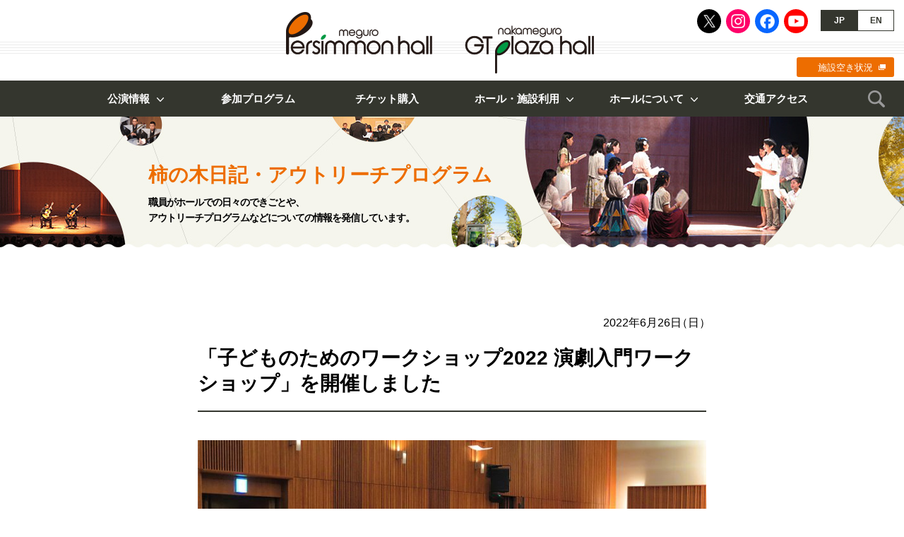

--- FILE ---
content_type: text/html; charset=UTF-8
request_url: https://www.persimmon.or.jp/blog/daily/2022062616291948868.html
body_size: 23077
content:
<!doctype html>
<html>
<head>
<!-- Google tag (gtag.js) -->
<script async src="https://www.googletagmanager.com/gtag/js?id=G-9L7F465LVW"></script>
<script>
  window.dataLayer = window.dataLayer || [];
  function gtag(){dataLayer.push(arguments);}
  gtag('js', new Date());

  gtag('config', 'G-9L7F465LVW');
</script>
<meta name="viewport" content="width=device-width">
<meta charset="utf-8">
<meta name="description" content="今年も講師に平田オリザさんをお迎えし、「子どものためのワークショップ2022 演劇入門ワークショップ」を開催しました。">
<meta name="keywords" content="めぐろパーシモンホール,中目黒GTプラザホール,目黒区,コンサート,ホール,公演,音楽,舞台芸術,古典芸能,参加プログラム,公益財団法人目黒区芸術文化振興財団">
<meta name="format-detection" content="telephone=no"/>
<title>「子どものためのワークショップ2022 演劇入門ワークショップ」を開催しました｜柿の木日記・アウトリーチプログラム｜めぐろパーシモンホール／中目黒GTプラザホール</title>
<link rel="stylesheet" href="/css/reset.css"/>
<link rel="stylesheet" href="/css/style.css?ver=20230601"/>
<link rel="icon" href="/favicon.ico">
<link rel="apple-touch-icon" href="https://www.persimmon.or.jp/apple-touch-icon.png"/>
<link rel="apple-touch-icon-precomposed" href="https://www.persimmon.or.jp/apple-touch-icon.png">
<link rel="dns-prefetch" href="https://ajax.googleapis.com/"/>
<link rel="dns-prefetch" href="https://cdnjs.cloudflare.com/"/>
<meta property="og:title" content="「子どものためのワークショップ2022 演劇入門ワークショップ」を開催しました｜柿の木日記・アウトリーチプログラム｜めぐろパーシモンホール／中目黒GTプラザホール">
<meta name="twitter:title" content="「子どものためのワークショップ2022 演劇入門ワークショップ」を開催しました｜柿の木日記・アウトリーチプログラム｜めぐろパーシモンホール／中目黒GTプラザホール">
<meta property="og:type" content="website">
<meta name="twitter:card" content="summary_large_image">
<meta property="og:description" content="今年も講師に平田オリザさんをお迎えし、「子どものためのワークショップ2022 演劇入門ワークショップ」を開催しました。">
<meta name="twitter:description" content="今年も講師に平田オリザさんをお迎えし、「子どものためのワークショップ2022 演劇入門ワークショップ」を開催しました。">
<meta property="og:url" content="https://www.persimmon.or.jp/blog/daily/2022062616291948868.html">
<meta name="twitter:url" content="https://www.persimmon.or.jp/blog/daily/2022062616291948868.html">
<meta property="og:image" content="https://www.persimmon.or.jp/media/WSサムネイル-e1657847482629.jpg">
<meta name="twitter:image" content="https://www.persimmon.or.jp/media/WSサムネイル-e1657847482629.jpg">
<meta property="og:site_name" content="めぐろパーシモンホール／中目黒GTプラザホール">
<meta property="og:locale" content="ja_JP">
</head>

<body id="blog" class="detail">
<div id="wrapper">
	<header id="header">
		<h1><a href="/">めぐろパーシモンホール／中目黒GTプラザホール</a></h1>
		<div class="btnNav"><a href="javascript:void(0);">MENU</a></div>
		<nav>
			<div class="inner">
				<ul class="sns">
					<li class="x"><a href="https://twitter.com/meguropersimmon" target="_blank">X</a></li>
					<li class="ig"><a href="https://www.instagram.com/meguropersimmonhall/" target="_blank">Instagram</a></li>
					<li class="fb"><a href="https://www.facebook.com/meguropersimmonhall/" target="_blank">Facebook</a></li>
					<li class="yt"><a href="https://www.youtube.com/channel/UCSlJUWrSMjJPszqoA1URrKw" target="_blank">Youtube</a></li>
				</ul>
				<ul class="lang">
					<li class="jp"><a name="jp">JP</a></li>
					<li class="en"><a href="/en/">EN</a></li>
				</ul>
				<div class="availability"><a href="https://resv.city.meguro.tokyo.jp/web" target="_blank">施設空き状況</a></div>
				<div id="gNav">
					<ul class="wf">
						<li class="performance"><a href="javascript:void(0);">公演情報</a>
							<ul>
								<li><a href="/performance/sponsored/">ホール主催・共催公演</a></li>
								<li><a href="/performance/public/">一般公演</a></li>
							</ul>
						</li>
						<li class="event"><a href="/event/">参加プログラム</a></li>
						<li class="ticket"><a href="/ticket.html">チケット購入</a></li>
						<li class="use"><a href="javascript:void(0);">ホール・施設利用</a>
							<ul>
								<li><a href="/use/">ホール・施設利用</a></li>
								<li><a href="/use/hall_l.html">設備概要</a></li>
								<li><a href="/use/usage_hall.html">利用方法</a></li>
								<li><a href="/use/fee.html">施設利用料金</a></li>
								<li><a href="/use/group.html">芸術文化活動団体</a></li>
							</ul>
						</li>
						<li class="about"><a href="javascript:void(0);">ホールについて</a>
							<ul>
								<li><a href="/about/">ホールについて</a></li>
								<li><a href="/about/outline.html">基本情報・沿革</a></li>
								<li><a href="/about/hall_l.html">大ホール・座席表</a></li>
								<li><a href="/about/hall_s.html">小ホール・座席表</a></li>
								<li><a href="/about/others.html">その他施設</a></li>
								<li><a href="/about/gt.html">中目黒GTプラザホール</a></li>
							</ul>
						</li>
						<li class="access"><a href="/access.html">交通アクセス</a></li>
					</ul>
				</div>
				<div class="search">
					<div class="btn"><a href="javascript:void(0);">検索</a></div>
					<form role="search" method="get" id="searchform" name="searchform" action="https://www.persimmon.or.jp/">
						<div class="inner"><input type="text" value="" placeholder="キーワードを検索" autocomplete="off" name="s" id="generalSearch" class="searchInput"/><input type="submit" id="searchsubmit" value="検索"/></div>
					</form>
				</div>
				<div class="pickup">
					<ul>
						<li><a href="/blog/">柿の木日記・アウトリーチプログラム</a></li>
						<li><a href="/artletter/">ART LETTER</a></li>
						<li><a href="/ticketservice.html">チケット特典サービス</a></li>
						<li><a href="/contact.html">お問い合わせ</a></li>
					</ul>
				</div>
			</div>
		</nav>
	</header>
	<article>
		<header>
			<div class="wf">
				<h1>柿の木日記・<br class="spbr">アウトリーチプログラム</h1>
				<p>職員がホールでの日々のできごとや、<br>アウトリーチプログラムなどについての<br class="spbr">情報を発信しています。</p>
			</div>
		</header>
		<section class="wf">
			<div class="mBox">
				<header>
					<p class="date">2022年6月26日（日）</p>
					<h1>「子どものためのワークショップ2022 演劇入門ワークショップ」を開催しました</h1>
				</header>
				<section id="description">
					<p class="img"><img src="/media/WSサムネイル-e1657847482629.jpg" alt=""/></p>
					<div class="txt">
<p>今年も講師に平田オリザさんをお迎えし、「子どものためのワークショップ2022 演劇入門ワークショップ」を開催しました。</p>
<p>演劇の基礎を楽しく学べる人気のワークショップです。<br />
今年は34名の中高生の皆さんが参加してくれました。</p>
					</div>
					<div class="txt">
<p>＊＊＊＊＊＊＊＊＊＊＊＊＊＊＊＊＊＊＊＊＊＊＊＊＊＊</p>
<p>日付：2022年6月26日（日）13：00～20：00<br />
会場：めぐろパーシモンホール　小ホール<br />
参加者：中学１年～高校３年の学生　34名<br />
講師：平田オリザ 氏（青年団主宰、劇作家、演出家）</p>
<p>主催：公益財団法人目黒区芸術文化振興財団<br />
協賛：公益財団法人北野生涯教育振興会<br />
協力：有限会社アゴラ企画</p>
<p>＊＊＊＊＊＊＊＊＊＊＊＊＊＊＊＊＊＊＊＊＊＊＊＊＊＊</p>
					</div>
					<p class="img"><img src="/media/01_ウォーミングアップのゲーム.jpg" alt=""/></p>
					<div class="txt">
<p>はじめに、同じ答えの人でグループを作るゲームを行いました。「好きな色は？」「目黒といえば何？」などの質問に対する答えが自分と同じ人を探してグループを作ります。</p>
<p>積極的に周りに声をかけて同じ答えの人を探したり、手を挙げて大きな声で自分の答えを伝えたり、様々な方法でグループを作ります。</p>
<p>参加者の皆さんは学校も学年もバラバラで、初対面の人がほとんど。最初は緊張した面持ちでしたが、ゲームを繰り返すうちに打ち解けてきたのか、グループ作りも徐々にスムーズになっていきました。<br />
このゲームは小学校のクラス開きや、高校生の国際交流などでも用いられているそうです。</p>
					</div>
					<p class="img"><img src="/media/02_福島でのお話.jpg" alt=""/></p>
					<div class="txt">
<p>ゲームに続いて、平田さんが福島でのワークショップのお話をしてくださいました。</p>
<p>先ほどのグループを作るゲームで「福島といえば？」という質問をすると、福島の人は「桃、赤べこ、ままどおる」など特産品を挙げる人がほとんどだそうです。<br />
ですが、福島県外の人に同じ質問をすると、「原発」という答えがほとんどだったそうです。</p>
<p>この「内側（の人たち）と外側（の人たち）の認識の差」を埋めるためには、「伝え方の工夫が必要」ですね、とお話しされていました。</p>
					</div>
					<p class="img"><img src="/media/03_ストレッチ.jpg" alt=""/></p>
					<div class="txt">
<p>続いては、身体を動かしてストレッチを行いました。<br />
二人ひと組で背中合わせになり、相手に体重をかけたり、息を合わせて背中合わせのまま立ち上がったり。三人ひと組になって前後の人に倒れ込んだり。</p>
<p>いきなり大勢の前で演技をするのはハードルが高いな、と感じている人も、冒頭でこういったストレッチを取り入れることで入りやすくなるそうです。</p>
					</div>
					<div class="img ii">
						<p><img src="/media/04_エアキャッチボール.jpg" alt=""/></p>
						<p><img src="/media/05_大縄跳び.jpg" alt=""/></p>
					</div>
					<div class="txt">
<p>続いては、二人ひと組でボールをイメージしながらエアキャッチボールを行いました。<br />
実際にボールを投げてキャッチボールをしてみると、ボールの大きさや投げたときの軌道、手元から落ちたり転がったり、思っていたイメージと違うことが分かりました。</p>
<p>今度は縄をイメージしながら、エア大縄跳びを行います。<br />
実際に縄はなくても、縄を回す人と縄を飛ぶ人でタイミングをうまく合わせることができました。<br />
誰かが縄に引っかかる演技をすれば、周りで見ている人からも笑い声が上がります。<br />
これは、その場の全員が大縄跳びの「イメージを共有」しているからできることだそうです。</p>
<p>演劇にはこの「イメージを共有する」ことが大切で、イメージの共有ができないと成り立たなくなってしまうそうです。</p>
					</div>
					<div class="img ii">
						<p><img src="/media/06_テクスト１.jpg" alt=""/></p>
						<p><img src="/media/07_テクスト２.jpg" alt=""/></p>
					</div>
					<div class="txt">
<p>ワークショップの後半では、ついに台本を使って実際に演技をしました。</p>
<p>平田さんにご用意いただいた台本を配り、まずはグループで台本の読み合わせを行います。<br />
そのあとは平田さんのご指導のもと、実際に動きも入れて演じました。</p>
<p>実際に演じてみると、最初はどうしても会話が不自然になってしまいます。<br />
平田さんに「普段通りの自然な声」が出るように様々なアドバイスをもらうと、声の高低や緩急がつき、より自然な会話に近づいていきました。</p>
					</div>
					<p class="img"><img src="/media/08_テクスト３.jpg" alt=""/></p>
					<div class="txt">
<p>ワークショップの最後には、５つのグループに分かれてミニ発表会を行いました。<br />
ミニ発表会のあとは、平田さんからひとつひとつのグループへ講評もいただきました。</p>
<p>最後に、平田さんへの質疑応答の時間では「脚本の読み方のコツを教えてください」「台詞に抑揚をつけるにはどうしたらいいですか？」「長台詞のときはどう動いたらいいですか？」「演劇部の後輩へ指導するときは何を気をつけたらいいですか？」など、皆さん積極的に質問をしていました。</p>
					</div>
					<div class="txt">
<p>＊＊＊＊＊＊＊＊＊＊＊＊＊＊＊＊＊＊＊＊</p>
<p>今回のワークショップで初めて演劇に触れた人も、普段から演劇部で活動している人も、皆さん「楽しかった！」と笑顔でおうちに帰っていき、充実した時間だったことが感じられました。<br />
このワークショップをきっかけに、演劇に興味を持ったり、より部活動で活躍してくれるようになれば、とても嬉しく思います。</p>
					</div>
					<div class="txt">
<p>７月下旬には「夏休み演劇ワークショップ」と「ダンスワークショップ」も開催されます。</p>
<p>発表会も開催されますので、ワークショップに興味を持った方はぜひ覗きに来てください！</p>
<p>詳しくはこちら↓</p>
<p>→<a href="https://www.persimmon.or.jp/performance/sponsored/2022070314444048968.html" target="_blank" rel="noopener">夏休み演劇ワークショップ　発表会</a><br />
→<a href="https://www.persimmon.or.jp/performance/sponsored/2022070314520748958.html" target="_blank" rel="noopener">ダンスワークショップ　発表会</a></p>
<p>&nbsp;</p>
<p>事業課　並木</p>
					</div>
				</section>
				<footer>
					<section id="share">
						<h2>この情報を家族や友達とシェアしよう！</h2>
						<ul>
							<li class="x"><a href="https://twitter.com/share?text=%E3%80%8C%E5%AD%90%E3%81%A9%E3%82%82%E3%81%AE%E3%81%9F%E3%82%81%E3%81%AE%E3%83%AF%E3%83%BC%E3%82%AF%E3%82%B7%E3%83%A7%E3%83%83%E3%83%972022+%E6%BC%94%E5%8A%87%E5%85%A5%E9%96%80%E3%83%AF%E3%83%BC%E3%82%AF%E3%82%B7%E3%83%A7%E3%83%83%E3%83%97%E3%80%8D%E3%82%92%E9%96%8B%E5%82%AC%E3%81%97%E3%81%BE%E3%81%97%E3%81%9F%EF%BD%9C%E6%9F%BF%E3%81%AE%E6%9C%A8%E6%97%A5%E8%A8%98%E3%83%BB%E3%82%A2%E3%82%A6%E3%83%88%E3%83%AA%E3%83%BC%E3%83%81%E3%83%97%E3%83%AD%E3%82%B0%E3%83%A9%E3%83%A0%EF%BD%9C%E3%82%81%E3%81%90%E3%82%8D%E3%83%91%E3%83%BC%E3%82%B7%E3%83%A2%E3%83%B3%E3%83%9B%E3%83%BC%E3%83%AB%EF%BC%8F%E4%B8%AD%E7%9B%AE%E9%BB%92GT%E3%83%97%E3%83%A9%E3%82%B6%E3%83%9B%E3%83%BC%E3%83%AB&url=https://www.persimmon.or.jp/blog/daily/2022062616291948868.html" target="_blank">シェアする</a></li>
							<li class="fb"><a href="https://www.facebook.com/sharer/sharer.php?u=https://www.persimmon.or.jp/blog/daily/2022062616291948868.html" target="_blank">シェアする</a></li>
						</ul>
						<p>https://www.persimmon.or.jp/blog/daily/2022062616291948868.html</p>
					</section>
				</footer>
			</div>
		</section>
	</article>
	<footer id="footer">
		<div class="contents wf">
			<nav>
				<div id="dNav">
					<ul>
						<li class="prev"><a href="https://www.persimmon.or.jp/blog/daily/2022062416235448746.html" rel="prev">前へ</a></li>
						<li class="next"><a href="https://www.persimmon.or.jp/blog/daily/2022070821423549058.html" rel="next">次へ</a></li>
					</ul>
					<div class="btnList"><a href="/blog/">記事の一覧へ</a></div>
				</div>
				<div class="btnBack"><a href="javascript:history.back();">前のページに戻る</a></div>
				<ul id="bcNav">
					<li><a href="/">HOME</a></li>
					<li><a href="/blog/">柿の木日記・アウトリーチプログラム</a></li>
					<li>「子どものためのワークショップ2022 演劇入門ワークショップ」を開催しました</li>
				</ul>
			</nav>
			<section id="news">
				<h2>お知らせ</h2>
				<ul>
					<li><a href="https://www.persimmon.or.jp/news/2024102316031862377.html">めぐろパーシモンホール大ホール臨時休館のお知らせ（2025年11月4日～2026年1月10日）</a></li>
					<li><a href="https://www.persimmon.or.jp/news/2025030610305464321.html">めぐろパーシモンホール大ホール臨時休館のお知らせ（2027年1月12日～2028年1月7日）</a></li>
				</ul>
				<div class="link"><a href="/news/">お知らせの一覧へ</a></div>
			</section>
			<section id="sns">
				<h2>公式SNS</h2>
				<ul>
					<li class="x"><a href="https://twitter.com/meguropersimmon" target="_blank">X</a></li>
					<li class="ig"><a href="https://www.instagram.com/meguropersimmonhall/" target="_blank">Instagram</a></li>
					<li class="fb"><a href="https://www.facebook.com/meguropersimmonhall/" target="_blank">Facebook</a></li>
					<li class="yt"><a href="https://www.youtube.com/channel/UCSlJUWrSMjJPszqoA1URrKw" target="_blank">Youtube</a></li>
				</ul>
			</section>
			<section id="mm">
				<h2>メルマガ会員募集中</h2>
				<p>お申込みボタンを押すとメールアプリが起動するので「メルマガ希望」と件名に入力いただきメールを送信してください。</p>
				<div class="btn"><a href="mailto:persimmon-j@persimmon.or.jp?subject=【めぐろパーシモンホール】メルマガ希望">メルマガ会員の<br class="spbr">お申込み</a></div>
			</section>
			<section id="blog">
				<h2>柿の木日記・アウトリーチプログラム</h2>
				<p>職員がホールでの日々のできごとや、アウトリーチプログラムなどについての情報を発信しています。</p>
				<dl class="tn">
					<dt><a href="https://www.persimmon.or.jp/blog/outreach/2025111716593768025.html">【アウトリーチプログラム】目黒区立烏森小学校</a></dt>
					<dd class="img"><img src="/media/IMG_5872-e1763515041824.jpg" alt=""/></dd>
					<dd class="date">2025年11月17日</dd>
				</dl>
				<div class="link"><a href="/blog/">柿の木日記・<br class="spbr"/>アウトリーチプログラムの一覧へ</a></div>
			</section>
			<section id="artletter">
				<h2>情報紙 ART LETTER（年4回発行）</h2>
				<p>公演・イベント情報、ワークショップなどの記録や出演者のインタビューなどを掲載しています。目黒区内の公共施設等で配布しています。</p>
				<dl>
					<dt><a href="/artletter/"><span>最新号</span>vol.93 Autumn</a></dt>
					<dd><a href="/artletter/"><img src="/media/img_no93.jpg" alt="vol.93 Autumn"/></a></dd>
				</dl>
				<p>バックナンバーもご覧いただけます。</p>
				<div class="ad"><a href="/pdf/artletter-ad.pdf?ver=2025" target="_blank">ART LETTER広告募集のお知らせ</a></div>
			</section>
			<section id="facility">
				<h2>施設利用抽選・見学会・<br class="spbr">空き状況について</h2>
				<h3>施設利用抽選の日程、施設見学会の開催日がご確認いただけます。</h3>
				<ul class="btn">
					<li><a href="/lot.html">施設利用抽選</a></li>
					<li><a href="/tour.html">施設見学会</a></li>
				</ul>
				<h3>目黒区施設予約システムにて、空き状況をご確認いただけます。</h3>
				<div class="btn"><a href="https://resv.city.meguro.tokyo.jp/web" target="_blank">施設空き状況</a></div>
				</section>
				<section id="archive">
					<h2>めぐろパーシモンホールアーカイブ</h2>
					<div class="btn"><a href="/archive/">めぐろパーシモンホールが企画する公演や<br>参加プログラムをシリーズ毎にご紹介しています。</a></div>
				</section>
		</div>
		<div id="bnr">
			<div class="wf">
				<ul>
					<li><a href="https://www.mmat.jp/" target="_blank"><img src="/images/footer_bnr_mmat.jpg" alt="目黒区美術館"/>目黒区美術館</a></li>
					<li><a href="/pdf/supporter-list.pdf?ver=2025_v5" target="_blank"><img src="/images/footer_bnr_supporter.jpg" alt="目黒区文化ホール賛助会"/>目黒区文化ホール賛助会</a></li>
					<li><a href="/ticketservice.html"><img src="/images/footer_bnr_ticketservice.jpg" alt="チケット特典サービス"/>チケット特典サービス</a></li>
					<li><a href="/pdf/artletter-ad.pdf?ver=2025" target="_blank"><img src="/images/footer_bnr_artletter.jpg" alt="広告募集のお知らせ"/>広告募集のお知らせ</a></li>
				</ul>
			</div>
		</div>
		<div id="info">
			<div class="pagetop"><a href="#top">ページトップへ</a></div>
			<nav class="wf">
				<ul id="fLink">
					<li><a href="/faq.html">よくある質問</a></li>
					<li><a href="/contact.html">お問い合わせ</a></li>
				</ul>
				<address>
					<ul>
						<li><strong>めぐろパーシモンホール</strong><br>
						〒152-0023 東京都目黒区八雲1-1-1<br>
						TEL：03-5701-2924</li>
						<li><strong>中目黒GTプラザホール</strong><br>
						〒153-0051 東京都目黒区上目黒2-1-3<br>
						TEL：03-6412-5377</li>
						<li><a href="/foundation/" target="_blank">公益財団法人目黒区芸術文化振興財団について</a></li>
					</ul>
				</address>
				<ul id="fNav">
					<li><a href="/sitemap.html">サイトマップ</a></li>
					<li><a href="/policy.html">サイトポリシー／プライバシーポリシー</a></li>
				</ul>
			</nav>
			<small class="wf">このサイトに掲載された情報を許可無く転載することを禁じます。<br>
			&copy; Meguro Foundation of Art and Culture</small>
		</div>
	</footer>
</div>
<script src="https://ajax.googleapis.com/ajax/libs/jquery/2.2.4/jquery.min.js"></script>
<script src="https://cdnjs.cloudflare.com/ajax/libs/jquery-easing/1.3/jquery.easing.min.js"></script>
<script src="/js/jquery.bxslider.js"></script>
<script src="/js/common.js?ver=20190701"></script>
<script src="https://cdnjs.cloudflare.com/ajax/libs/stickyfill/2.1.0/stickyfill.min.js"></script>
<script>
$(function(){
	Stickyfill.add($('.sBox'));
	$('.btnTicket a').click(function(){
		$('html, body').animate({
			scrollTop: $('#ticket').offset().top - 66
		}, 1000, 'easeOutExpo');
	});
});
</script>
</body>
</html>


--- FILE ---
content_type: text/css
request_url: https://www.persimmon.or.jp/css/reset.css
body_size: 668
content:
@charset "UTF-8";
/* ****************************************************
Since : 2008-06-03
Last Modified: 2010-10-12
***************************************************** */

* {
	margin:0;
	padding:0;
	background-position:0 0;
}

table {
	border-collapse:collapse;
	border-spacing:0;
}

fieldset, img.rollover, img {
	border:0;
}

address, caption, cite, code, dfn, em, strong, th, var {
	font-style:normal;
	font-weight:normal;
}

ol, ul {
	list-style:none;
}

caption, th {
	text-align:left;
}

h1, h2, h3, h4, h5, h6 {
	font-size:100%;
	font-weight:normal;
}

q:before, q:after {
	content:'';
}

abbr, acronym {
	border:0;
}

sub {
	vertical-align:bottom;
}

sup {
	vertical-align:top;
}


--- FILE ---
content_type: text/css
request_url: https://www.persimmon.or.jp/css/style.css?ver=20230601
body_size: 120108
content:
@charset "UTF-8";

/* Commons
------------------------------------------------------------------- */
@font-face {
	font-family: "Yu Gothic";
	src: local("Yu Gothic Medium");
	font-weight: 500;
}

* {
	max-height: 999999px;
}
html {
	font: normal 16px/24px "Yu Gothic", YuGothic, "ヒラギノ角ゴ Pro W3", "Hiragino Kaku Gothic Pro", "メイリオ", Meiryo, "ＭＳ Ｐゴシック", "MS PGothic", Osaka, sans-serif;
	color: #000;
}
_:-ms-input-placeholder,
:root {
	font-family: Meiryo, sans-serif;
}
@media all and (-ms-high-contrast:none) {
	html {
		font-family: "Yu Gothic", YuGothic, "ヒラギノ角ゴ Pro W3", "Hiragino Kaku Gothic Pro", "メイリオ", Meiryo, "ＭＳ Ｐゴシック", "MS PGothic", Osaka, sans-serif;
	}
}
body {
	background: #fff;
	position: relative;
	box-sizing: border-box;
	-webkit-text-size-adjust: none;
	-webkit-overflow-scrolling: touch;
}
h1, h2, h3, h4, h5, h6 {
	margin: 0;
	padding: 0;
	font-weight: normal;
	font-size: 100%;
	line-height: 1;
}
form * {
	font: normal 16px/24px "Yu Gothic", YuGothic, "ヒラギノ角ゴ Pro W3", "Hiragino Kaku Gothic Pro", "メイリオ", Meiryo, "ＭＳ Ｐゴシック", "MS PGothic", Osaka, sans-serif;
	outline: none;
}
@media all and (-ms-high-contrast:none) {
	form * {
		font-family: "Yu Gothic", YuGothic, "ヒラギノ角ゴ Pro W3", "Hiragino Kaku Gothic Pro", "メイリオ", Meiryo, "ＭＳ Ｐゴシック", "MS PGothic", Osaka, sans-serif;
	}
}
table {
	font-size: inherit;
	font: 100%;
}
a,
button {
	text-decoration: none;
	color: #000;
	outline: none;
	-webkit-user-select: none;
	-moz-user-select: none;
	-ms-user-select: none;
	user-select: none;
	-webkit-tap-highlight-color: transparent;
}
a.pdf,
.pdf a {
	text-decoration: underline;
}
a.pdf::after,
.pdf a::after {
	background: url(/images/ico_pdf.png) 0 0 no-repeat;
	margin: 0 0 0 5px;
	width: 20px;
	height: 23px;
	vertical-align: text-bottom;
	display: inline-block;
	content: "";
}
a.pdf:hover,
.pdf a:hover {
	text-decoration: none;
}
strong {
	font-weight: bold;
}
img {
	vertical-align: bottom;
}
span.txtR {
	color:#f00;
}
span.txtO {
	color:#e60;
}
span.txtG {
	color:#094;
}
.alL {
	text-align: left !important;
}
.alC {
	text-align: center !important;
}
.alR {
	text-align: right !important;
}
.flL {
	float: left;
}
.flR {
	float: right;
}
.clear {
	clear: both;
}
ul::after,
ol::after,
dl::after,
section::after,
.cf::after,
.wf::after,
.ti::after,
.it::after,
.ii::after,
.btns::after,
.list li::after {
	content: "";
	display: block;
	clear: both;
}
.wf {
	margin: 0 auto;
	width: 1100px;
	position: relative;
	box-sizing: border-box;
}
.hd {
	background: none !important;
	margin: 0 !important;
	padding: 0 !important;
	width: 1px;
	height: 1px;
	display: block;
	position: absolute;
	top: 0;
	left: 0;
	z-index: 0;
	text-indent: 120%;
	overflow: hidden;
	white-space: nowrap;
}
.spbr {
	display: none;
}

.bkt,
.bktL,
.bktR {
	display: inline-block !important;
	text-indent: 0 !important;
	color: #000 !important;
}
.bkt {
	margin-left: -0.2em;
	margin-right: -0.2em;
}
.bktL {
	margin-left: -0.4em;
}
.bktR {
	margin-right: -0.4em;
}

#wrapper {
	min-width: 1200px;
}
section,
#header,
#footer,
article {
	min-width: 1100px;
	position: relative;
}
article section {
	min-width: 0;
}



/* Header
------------------------------------------------------------------- */
#header {
	background: url(/images/header_bg.gif) 0 59px repeat-x;
	height: 165px;
	z-index: 100;
}
#header h1 {
	margin: 0 0 0 -235px;
	width: 470px;
	position: absolute;
	top: 17px;
	left: 50%;
}
#header h1 a {
	background: url(/images/header_logo.png) 0 0 no-repeat;
	width: 436px;
	height: 87px;
	display: block;
	text-indent: 120%;
	overflow: hidden;
	white-space: nowrap;
}
#header .btnNav,
#header .pickup {
	display: none;
}

/* SNS */
#header .sns {
	position: absolute;
	top: 13px;
	right: 136px;
}
#header .sns li {
	width: 34px;
	float: left;
}
#header .sns li + li {
	margin: 0 0 0 7px;
}
#header .sns li a {
	border-radius: 50%;
	width: 34px;
	height: 34px;
	display: block;
	text-indent: 120%;
	overflow: hidden;
	white-space: nowrap;
}
#header .sns li.x a {
	background: #000 url(/images/ico_sns_x.png?ver=2024) 50% 50% no-repeat;
	background-size: 17px auto;
}
#header .sns li.ig a {
	background: #ff0069 url(/images/ico_sns_ig.png?ver=2024) 50% 50% no-repeat;
	background-size: 20px auto;
}
#header .sns li.fb a {
	background: #0866ff url(/images/ico_sns_fb.png?ver=2024) 50% 50% no-repeat;
	background-size: 21px auto;
}
#header .sns li.yt a {
	background: #f00 url(/images/ico_sns_yt.png?ver=2024) 50% 50% no-repeat;
	background-size: 23px auto;
}

/* Language */
#header .lang {
	position: absolute;
	top: 14px;
	right: 14px;
}
#header .lang li {
	width: 52px;
	float: left;
}
#header .lang li a {
	border: 1px solid #34362e;
	background: #34362e;
	padding: 8px 0;
	width: 50px;
	text-align: center;
	display: block;
	font-weight: bold;
	font-size: 12px;
	line-height: 1;
	color: #fff;
}
#header .lang li.en a {
	background: #fff;
	color: #34362e;
}

/* Availability */
#header .availability {
	position: absolute;
	top: 81px;
	right: 14px;
	font-size: 13px;
	line-height: 1;
}
#header .availability a {
	border-radius: 3px;
	background: #ed6d00 url(/images/header_ico_nw.png) top 50% right 12px no-repeat;
	padding: 8px 30px 7px;
	display: inline-block;
	color: #fff;
}

/* Global Navi */
#header #gNav {
	background: #34362e;
	width: 100%;
	height: 51px;
	min-width: 1100px;
	position: absolute;
	top: 114px;
	left: 0;
}
#header #gNav ul.wf {
	position: relative;
}
#header #gNav a {
	display: block;
	font-size: 15px;
	line-height: 1;
	color: #fff;
	transition: background .3s ease-out;
}
#header #gNav > ul > li {
	width: 182px;
	float: left;
}
#header #gNav > ul > li + li {
	margin: 0 0 0 1px;
}
#header #gNav > ul > li.performance,
#header #gNav > ul > li.use,
#header #gNav > ul > li.about {
	width: 183px;
}
#header #gNav > ul > li > a {
	padding: 18px 0;
	text-align: center;
	font-weight: bold;
}
#header #gNav > ul > li.performance > a::after,
#header #gNav > ul > li.use > a::after,
#header #gNav > ul > li.about > a::after {
	background: url(/images/ico_arrow_wht_s_b.png) 0 0 no-repeat;
	margin: 0 -20px 0 10px;
	width: 10px;
	height: 6px;
	vertical-align: middle;
	display: inline-block;
	content: "";
	transition: background .3s ease-out;
}
#header #gNav > ul > li > a:hover {
	background: #484a42;
}
#header #gNav > ul > li > a.on {
	background-color: #484a42;
}
#header #gNav > ul > li.performance > a.on::after,
#header #gNav > ul > li.use > a.on::after,
#header #gNav > ul > li.about > a.on::after {
	background: url(/images/ico_arrow_wht_s_t.png) 0 0 no-repeat;
}
#header #gNav > ul > li ul {
	background: #484a42;
	padding: 1px 10px 10px;
	width: 232px;
	display: none;
	transition: background .3s ease-out;
}
body#performance #header #gNav > ul > li.performance > a,
body#event #header #gNav > ul > li.event > a,
body#ticket #header #gNav > ul > li.ticket > a,
body#use #header #gNav > ul > li.use > a,
body#about #header #gNav > ul > li.about > a,
body#access #header #gNav > ul > li.access > a {
	background-color: #ed6d00;
	cursor: default;
}
#header #gNav > ul > li li + li {
	margin: 1px 0 0;
}
#header #gNav > ul > li li a {
	border-radius: 5px;
	background: url(/images/ico_arrow_wht_s_r.png) top 50% right 15px no-repeat;
	padding: 17px 40px 17px 15px;
	white-space: nowrap;
}
#header #gNav > ul > li li a:hover {
	background-color: #34362e;
}

/* Search Form */
#header .search .btn {
	position: absolute;
	top: 114px;
	right: 14px;
}
#header .search .btn a {
	border: none;
	background: url(/images/header_ico_search.png) 50% 50% no-repeat;
	width: 51px;
	height: 51px;
	display: block;
	text-indent: 120%;
	overflow: hidden;
	white-space: nowrap;
	transition: background .3s ease-out;
}
#header .search .btn a.on {
	background: #484a42 url(/images/header_ico_search_close.png) 50% 50% no-repeat;
}
#header .search .btn a:hover {
	background-color: #484a42;
}
#header #searchform {
	background: #484a42;
	padding: 10px 0 0;
	width: 100%;
	height: 58px;
	text-align: right;
	display: none;
	position: absolute;
	top: 165px;
	left: 0;
	transition: background .3s ease-out;
}
#header #searchform .inner {
	padding: 0 4px;
	width: 100%;
	min-width: 1200px;
	box-sizing: border-box;
}
.searchInput {
	border: none;
	background: #6d6e68 url(/images/header_search_bg.png) 15px 50% no-repeat;
	padding: 12px 10px 11px 50px;
	width: 476px;
	box-sizing: border-box;
	font-size: 15px;
	line-height: 1;
	color: #fff;
}
#header #searchform .searchInput::-webkit-input-placeholder {
	color: #b6b7b4;
}
#header #searchform .searchInput:-moz-placeholder {
	color: #b6b7b4;
}
#header #searchform .searchInput::-moz-placeholder {
	color: #b6b7b4;
}
#header #searchform .searchInput:-ms-input-placeholder {
	color: #b6b7b4;
}
#header #searchform .searchInput::-ms-input-placeholder {
	color: #b6b7b4;
	opacity: 1;
}
#searchsubmit {
	display: none;
}

/* Fixed */
#header.fixed #gNav,
#header.fixed .search .btn,
#header.fixed #searchform {
	position: fixed;
	top: 0;
	z-index: 1005;
}
#header.fixed #searchform {
	top: 51px;
}



/* Footer
------------------------------------------------------------------- */
#footer .btnBack {
	margin: 40px 0 0;
}
#footer .btnBack a {
	font-weight: bold;
	font-size: 16px;
	line-height: 1;
	text-decoration: underline;
}
#footer .btnBack a::before {
	border-radius: 50%;
	background: #34362e url(/images/ico_arrow_wht_s_l.png) 50% 50% no-repeat;
	margin: -3px 12px 0 0;
	width: 30px;
	height: 30px;
	display: block;
	float: left;
	content: "";
}
#footer .btnBack a:hover {
	text-decoration: none;
}
#footer nav #dNav {
	margin: 50px 0 0;
	height: 50px;
	position: relative;
}
#footer #dNav .btnList {
	margin: 0 0 0 -90px;
	width: 180px;
	position: absolute;
	top: 0;
	left: 50%;
}
#footer #dNav .btnList a {
	background: #34362e;
}
#footer #bcNav {
	margin: 40px 0 0;
	font-size: 14px;
	line-height: 1;
}
#footer #bcNav li {
	float: left;
}
#footer #bcNav li + li::before {
	padding: 0 14px;
	content: ">";
}
#footer #bcNav li a {
	text-decoration: underline;
}
#footer #bcNav li a:hover {
	text-decoration: none;
}
#footer section {
	margin: 30px 0 0 60px;
	width: 520px;
	min-width: 0;
	float: left;
	box-sizing: border-box;
}
#footer section#news,
#footer section#sns {
	margin-top: 100px;
}
#footer section#sns,
#footer section#mm {
	float: right;
	clear: right;
}
#footer section#news,
#footer section#blog,
#footer section#facility {
	margin-left: 0;
	clear: left;
}
#footer section h2 {
	font-weight: bold;
	font-size: 24px;
	line-height: 1;
}

/* News */
#footer section#news h2,
#footer section#sns h2 {
	border-bottom: 1px solid #dad9d9;
	padding: 0 0 20px;
}
#footer section#news h2 {
	background: url(/images/footer_news_ico_pickup.png) 105px 0 no-repeat;
	margin-top: -2px;
	padding-top: 2px;
}
#footer section#news li {
	border-bottom: 1px solid #dad9d9;
	padding: 12px 2px;
	position: relative;
}
#footer section#news ul.new li {
	padding-left: 52px;
}
#footer section#news li a {
	background: url(/images/ico_arrow_blk_s_r.png) right 20px top 50% no-repeat;
	padding: 0 36px 0 0;
	display: block;
	font-weight: bold;
	text-decoration: underline;
}
#footer section#news li a:hover {
	text-decoration: none;
}
span.new {
	border-radius: 3px;
	background: #f15443;
	margin: 0 6px 0 0;
	padding: 6px 0 5px;
	width: 42px;
	text-align: center;
	vertical-align: text-bottom;
	display: inline-block;
	font-size: 11px;
	line-height: 1;
	color: #fff !important;
}
#footer section#news li a span.new {
	position: absolute;
	top: 13px;
	left: 2px;
}

/* SNS */
#footer section#sns h2 {
	margin: 0 0 20px;
}
#footer section#sns li {
	width: 118px;
	float: left;
}
#footer section#sns li + li {
	margin: 0 0 0 16px;
}
#footer section#sns li a {
	border-radius: 5px;
	height: 51px;
	display: block;
	text-indent: 120%;
	overflow: hidden;
	white-space: nowrap;
	transition: all .3s ease-out;
}
#footer section#sns .x a {
	background: #000 url(/images/ico_sns_x.png?ver=2024) 50% 50% no-repeat;
	background-size: 26px auto;
}
#footer section#sns .ig a {
	background: #ff0069 url(/images/ico_sns_ig.png?ver=2024) 50% 50% no-repeat;
	background-size: 33px auto;
}
#footer section#sns .fb a {
	background: #0866ff url(/images/ico_sns_fb.png?ver=2024) 50% 50% no-repeat;
	background-size: 33px auto;
}
#footer section#sns .yt a {
	background: #f00 url(/images/ico_sns_yt.png?ver=2024) 50% 50% no-repeat;
	background-size: 37px auto;
}

/* Mail Magazine */
#footer section#mm {
	min-height: 98px;
	position: relative;
}
#footer section#mm h2 {
	margin: 0 0 10px;
	padding: 0;
	width: 300px;
	font-size: 22px;
	line-height: 1;
}
#footer section#mm p {
	width: 300px;
	font-size: 14px;
	line-height: 22px;
}
#footer section#mm .btn {
	position: absolute;
	top: -2px;
	right: 0;
}
#footer section#mm .btn a {
	background: #34362e url(/images/footer_mm_ico_btn.png) 50% 25px no-repeat;
	padding: 60px 0 0;
	width: 200px;
	height: 38px;
	text-align: center;
	font-weight: bold;
	font-size: 15px;
	line-height: 1;
	color: #fff;
	transition: all .3s ease-out;
}
#footer section#mm .btn a:hover {
	opacity: .7;
}

/* Blog */
#footer section#blog {
	background: url(/images/footer_blog_bg.jpg) 0 0 no-repeat;
	padding: 14px 10px 5px;
	clear: both;
}
#footer section#blog h2 {
	background: url(/images/footer_blog_ttl.png) 0 0 no-repeat;
	margin: 0 0 0 9px;
	height: 57px;
	text-indent: 120%;
	overflow: hidden;
	white-space: nowrap;
}
#footer section#blog p {
	background: url(/images/footer_blog_txt.png) 0 0 no-repeat;
	margin: -29px 0 0 61px;
	height: 50px;
	text-indent: 120%;
	overflow: hidden;
	white-space: nowrap;
}
#footer section#blog dl {
	background: #fff;
	padding: 15px;
	font-weight: bold;
	line-height: 22px;
}
#footer section#blog dl.tn dt,
#footer section#blog dl.tn dd.date {
	width: 273px;
	float: right;
	clear: right;
}
#footer section#blog dt a {
	text-decoration: underline;
}
#footer section#blog dt a:hover {
	text-decoration: none;
}
#footer section#blog dd.img {
	width: 180px;
	float: left;
}
#footer section#blog dd.img img {
	width: 100%;
	height: auto;
}
#footer section#blog dd.date {
	margin: 8px 0 0;
	font-size: 14px;
}
#footer section#blog dd.date span.new {
	margin: 0 5px 0 0;
	vertical-align: middle;
	display: inline-block;
}

/* Art Letter */
#footer section#artletter {
	border: 7px solid #34362e;
	background: url(/images/footer_al_bg.gif) 0 0 no-repeat;
	padding: 11px 18px 6px 155px;
	position: relative;
}
#footer section#artletter h2 {
	background: url(/images/footer_al_ttl.png) 0 0 no-repeat;
	margin: 0 0 5px;
	height: 59px;
	text-indent: 120%;
	overflow: hidden;
	white-space: nowrap;
}
#footer section#artletter h2 + p {
	height: 77px;
	font-weight: bold;
	font-size: 14px;
	line-height: 20px;
	color: #fff;
}
#footer section#artletter dt {
	font-weight: bold;
	font-size: 20px;
	line-height: 24px;
}
#footer section#artletter dt a {
	padding: 0 0 0 76px;
	height: 52px;
	display: block;
	position: relative;
	transition: all .3s ease-out;
}
#footer section#artletter dt a::after,
#footer section#archive .btn a::after,
article nav #aBnr .btn a::after {
	border-radius: 50%;
	background: #34362e url(/images/ico_arrow_wht_s_r.png) 50% 50% no-repeat;
	margin: -15px 0 0;
	width: 30px;
	height: 30px;
	display: block;
	position: absolute;
	right: 4px;
	top: 50%;
	content: "";
}
#footer section#artletter dt a span {
	border-radius: 3px;
	background: #ed6d00;
	padding: 5px 0;
	width: 66px;
	text-align: center;
	display: block;
	position: absolute;
	top: 0;
	left: 0;
	font-size: 14px;
	line-height: 1;
	color: #fff;
}
#footer section#artletter dd {
	background: #494a43;
	width: 117px;
	position: absolute;
	top: 16px;
	left: 18px;
}
#footer section#artletter dd a {
	display: block;
	transition: all .3s ease-out;
}
#footer section#artletter dd a:hover {
	opacity: .7;
}
#footer section#artletter dd img {
	width: 100%;
	height: auto;
}
#footer section#artletter dl + p {
	margin: -25px 0 0 76px;
	font-size: 13px;
	line-height: 25px;
}
#footer section#artletter .ad {
	margin: 15px 0 0 -155px;
	text-align: center;
	font-weight: bold;
	font-size: 14px;
}
#footer section#artletter .ad a {
	background: url(/images/ico_arrow_blk_s_r.png) 100% 50% no-repeat;
	margin: 0 -20px 0 0;
	padding: 0 20px 0 0;
	display: inline-block;
	text-decoration: underline;
}
#footer section#artletter .ad a:hover {
	text-decoration: none;
}

/* Facility */
#footer section#facility h2 {
	background: #ececec;
	margin: 0 0 17px;
	padding: 13px 20px;
	font-weight: bold;
	font-size: 18px;
}
#footer section#facility h3 {
	margin: 0 0 17px;
	font-weight: bold;
	line-height: 1;
}
#footer section#facility h3::before {
	color: #ed6d00;
	content: "■";
}
#footer section .btn a {
	border-radius: 5px;
	padding: 18px;
	text-align: center;
	display: block;
	font-weight: bold;
	transition: all .3s ease-out;
}
#footer section#facility ul {
	margin: 0 0 30px;
}
#footer section#facility li {
	width: 251px;
	float: left;
}
#footer section#facility li + li {
	margin: 0 0 0 18px;
}
#footer section#facility ul.btn a {
	border: 1px solid #34362e;
	background: url(/images/ico_arrow_blk_s_r.png) right 19px top 50% no-repeat;
	padding: 17px;
}
#footer section#facility div.btn a {
	background: #ed6d00 url(/images/footer_ico_nw.png) right 19px top 50% no-repeat;
	color: #fff;
}

/* Archive */
#footer section#archive {
	border: 2px solid #dad9d9;
	background: url(/images/footer_archive_bg.jpg) 0 0 no-repeat;
	padding: 50px 4px 4px;
}
#footer section#archive h2 {
	background: url(/images/footer_archive_ttl.png) 50% 0 no-repeat;
	margin: 0 0 48px;
	height: 112px;
	text-indent: 120%;
	overflow: hidden;
	white-space: nowrap;
}
#footer section#archive .btn a {
	border-radius: 0;
	background: #e8e7e7;
	padding: 9px 0;
	text-align: center;
	display: block;
	position: relative;
	font-size: 14px;
	line-height: 22px;
	transition: all .3s ease-out;
}
#footer section#archive .btn a::after {
	right: 17px;
	top: 50%;
}
#footer section#archive .btn a:hover {
	opacity: .8;
}

/* Banner */
#footer #bnr {
	background: #eeeef0;
	margin: 100px 0 0;
	padding: 80px 0;
	min-width: 1200px;
	overflow: hidden;
	visibility: hidden;
}
#footer #bnr .bx-wrapper {
	margin: 0 auto;
	position: relative;
}
#footer #bnr .wf > ul,
#footer #bnr .bx-viewport {
	margin: -5px;
	padding: 5px;
}
#footer #bnr .wf > ul li,
#footer #bnr .bx-viewport li {
	background: #fff;
	width: 250px;
	float: left;
	position: relative;
	box-sizing: border-box;
	box-shadow: 0 0 5px rgba(0,0,0,.15);
}
#footer #bnr .wf > ul li + li {
	margin: 0 0 0 33px;
}
#footer #bnr a {
	transition: all .3s ease-out;
}
#footer #bnr .wf > ul li a,
#footer #bnr .bx-viewport li a {
	background-position: 0 0;
	background-repeat: no-repeat;
	background-size: 100% auto;
	padding: 143px 0 0;
	height: 39px;
	text-align: center;
	display: block;
	position: relative;
	font-weight: bold;
	font-size: 15px;
	line-height: 1;
}
#footer #bnr .wf > ul li a::after,
#footer #bnr .bx-viewport li a::after {
	background: url(/images/ico_arrow_blk_s_r.png) 0 0 no-repeat;
	width: 5px;
	height: 10px;
	display: block;
	position: absolute;
	right: 22px;
	bottom: 26px;
	content: "";
}
#footer #bnr .wf > ul li a > img,
#footer #bnr .bx-viewport li a > img {
	height: 117px;
	position: absolute;
	top: 0;
	left: 0;
}
#footer #bnr .bx-controls a {
	border-radius: 50%;
	background-color: #fff;
	background-position: 50% 50%;
	background-repeat: no-repeat;
	width: 50px;
	height: 50px;
	display: block;
	position: absolute;
	top: 56px;
	text-indent: 120%;
	overflow: hidden;
	white-space: nowrap;
}
#footer #bnr .bx-controls a.bx-prev {
	background-image: url(/images/ico_arrow_blk_s_l.png);
	left: -70px;
}
#footer #bnr .bx-controls a.bx-next {
	background-image: url(/images/ico_arrow_blk_s_r.png);
	right: -70px;
}
#footer #bnr .bx-controls a.disabled {
	display: none;
}
#footer section#sns a:hover,
#footer section#artletter dt a:hover,
#footer section .btn a:hover,
#footer #bnr li a:hover,
#footer .pagetop a:hover,
#footer #fLink li a:hover {
	opacity: .6;
}

#footer #info {
	background: #34362e;
	padding: 50px 0;
	font-size: 14px;
	line-height: 20px;
	color: #fff;
}
#footer #info li {
	float: left;
}
#footer #info a {
	color: #fff;
}

.pagetop {
	width: 60px;
	height: 60px;
	display: none;
	position: fixed;
	right: 30px;
	bottom: 40px;
	z-index: 999;
	transform: translate3d(0, 0, 0);
}
.pagetop a {
	border-radius: 50%;
	background: #494a43 url(/images/footer_pagetop_ico.png) 50% 50% no-repeat;
	background-size: 22px auto;
	width: 60px;
	height: 60px;
	display: block;
	text-indent: 120%;
	overflow: hidden;
	white-space: nowrap;
	transform: translate3d(0, 0, 0);
	transition: all .3s ease-out;
}

#footer #info #fLink li {
	width: 176px;
	text-align: center;
}
#footer #info #fLink li + li {
	margin: 0 0 0 20px;
}
#footer #info #fLink li a {
	background: #494a43 url(/images/ico_arrow_wht_s_r.png) right 16px top 50% no-repeat;
	padding: 15px 0;
	display: block;
	line-height: 1;
}

#footer #info address {
	margin: 50px 0 45px;
}
#footer #info address li + li {
	margin: 0 0 0 50px;
}
#footer #info address strong,
#footer #info address a {
	margin: 0 0 7px;
	display: inline-block;
	font-weight: bold;
	font-size: 16px;
}
#footer #info address a,
#footer #info #fNav a:hover {
	text-decoration: underline;
}
#footer #info address a:hover {
	text-decoration: none;
}
#footer #info #fNav li {
	float: left;
}
#footer #info #fNav li + li::before {
	margin: 0 5px;
	float: left;
	content: "｜";
}
#footer #info small {
	margin-top: 20px;
	display: block;
	font-size: 12px;
}



/* Home
------------------------------------------------------------------- */
/* Main Image */
body#home #header {
	margin: 0 0 30px;
}
body#home #main .slides {
	height: 500px;
	overflow: hidden;
}
body#home #main a {
	display: block;
	transition: all .3s ease-out;
}
body#home #main .bx-viewport a:hover {
	opacity: .7;
}
body#home #main .bx-pager {
	padding: 20px 0 0;
	text-align: center;
	font-size: 0;
	line-height: 0;
}
body#home #main .bx-pager-item {
	vertical-align: bottom;
	display: inline-block;
}
body#home #main .bx-pager a {
	border-radius: 50%;
	background: #c8c7c9;
	margin: 0 5px;
	width: 12px;
	height: 12px;
	display: block;
	text-indent: 120%;
	overflow: hidden;
	white-space: nowrap;
}
body#home #main .bx-pager a:not(.active):hover {
	background: #6d6e68 ;
}
body#home #main .bx-pager a.active {
	background: #ed6d00;
	cursor: default;
}

/* Todays Performance */
#tp {
	border: 1px solid #c8c7c9;
	background: #fff;
	margin: 30px auto 50px;
	padding: 23px 108px 23px 208px;
	position: relative;
	visibility: hidden;
}
#tp.close {
	height: 80px;
}
#tp.close:hover {
	cursor: pointer;
}
#tp h2 {
	background: url(/images/tp_ttl.png) 0 0 no-repeat;
	padding: 17px 10px 0 0;
	width: 164px;
	height: 33px;
	text-align: center;
	position: absolute;
	top: 14px;
	left: 14px;
	font-weight: bold;
	font-size: 18px;
	line-height: 1;
}
#tp.open li + li {
	border-top: 1px solid #c8c7c9;
	margin: 15px 0 0;
	padding-top: 15px;
}
#tp dt {
	padding: 4px 0;
	font-weight: bold;
	line-height: 28px;
}
#tp dt span {
	border-radius: 4px;
	background: #f15443;
	margin: -2px 10px -2px 0;
	padding: 7px 0;
	width: 76px;
	text-align: center;
	display: block;
	float: left;
	font-size: 14px;
	line-height: 14px;
	color: #fff;
}
#tp.close dt a,
#tp.open dt.hv a,
#tp.open dt a:hover {
	text-decoration: none;
}
#tp.open dt a:hover,
#tp.open dd:hover {
	cursor: pointer;
}
#tp.open,
#tp.close dt a {
	pointer-events: none;
}
#tp.open dt a {
	text-decoration: underline;
	display: block;
}
#tp.close dd,
#tp.open .counter {
	display: none;
}
#tp.open * {
	pointer-events: auto;
}
#tp dd {
	padding: 2px 0 0;
	font-size: 14px;
}
#tp dd.note {
	font-weight: bold;
	color: #f15443;
}
#tp dd.note::before {
	content: "■ ";
}
#tp .counter {
	margin: -6px 0 0;
	position: absolute;
	top: 50%;
	right: 95px;
	font-size: 13px;
	line-height: 1;
}
#tp .counter .total {
	font-weight: bold;
}
#tp .btn,
body#performance.public .list header .btn,
body#archive article section header .btn {
	position: absolute;
	top: 23px;
	right: 23px;
}
#tp .btn a,
body#performance.public .list header .btn a,
body#archive article section header .btn a {
	border-radius: 50%;
	background: #eeeef0 url(/images/ico_arrow_blk_s_b.png) 50% 50% no-repeat;
	width: 34px;
	height: 34px;
	display: block;
	text-indent: 120%;
	overflow: hidden;
	white-space: nowrap;
	transition: all .3s ease-out;
}
#tp .btn a:hover,
body#performance.public .list .open header .btn a:hover,
body#archive article section.open header .btn a:hover {
	opacity: .6;
}
#tp.open .btn a,
body#performance.public .list .open header .btn a,
body#archive article section.open header .btn a {
	background: #eeeef0 url(/images/ico_arrow_blk_s_t.png) 50% 50% no-repeat;
}

/* Performance / Event */
body#home section#performance {
	background: #eeeef0;
	margin-top: 100px;
	padding: 100px 0;
}
body#home section#event {
	background: #ecf0f2 url(/images/home_event_bg.jpg) 50% 0 no-repeat;
	background-size: 100% auto;
	padding: 100px 0 120px;
}
section#performance h2,
section#event h2 {
	background: url(/images/hl_bg.gif) 0 0 repeat-x;
	margin: 0 0 50px;
	text-align: center;
	font-weight: bold;
	font-size: 26px;
	line-height: 1;
}
section#performance h2 span,
section#event h2 span {
	padding: 4px 30px 3px;
	display: inline-block;
}
section#performance h2 span,
section#event h2 span {
	background: #fff;
}
body#home section#performance h2 span {
	background: #eeeef0;
}
body#home section#event h2 span {
	background: url(/images/home_event_bg.jpg) 50% -100px no-repeat;
	background-size: 100vw auto;
}
@media screen and (max-width: 1417px) {
	body#home section#event,
	body#home section#event h2 span {
		background-size: 1400px auto;
	}
}
body#home section#performance h2 + p {
	text-align: center;
}
body#home .list {
	margin-bottom: 40px;
}
.list li,
body#series article > section,
body#archive.index article li,
body#archive article section {
	background: #fff;
	position: relative;
	box-sizing: border-box;
	box-shadow: 0 0 5px rgba(0,0,0,.15);
	transition: all .3s ease-out;
}
.list li:not(.open).hv,
body#archive.index article li:not(.open).hv,
body#archive article section:not(.open).hv {
	cursor: pointer;
	box-shadow: 0 0 15px rgba(0,0,0,.3);
}
.list li .ttl {
	height: 52px;
	overflow: hidden;
	font-weight: bold;
	font-size: 18px;
	line-height: 28px;
}
body:not(.public) .list li .ttl a {
	height: 52px;
	vertical-align: middle;
	display: table-cell;
	text-decoration: underline;
}
body:not(.public) #event .list li .ttl a {
	vertical-align: top;
}
body:not(.public) .list li.hv .ttl a,
body#archive.index article li.hv .ttl a {
	text-decoration: none;
}
.list li .img img,
body#archive.index article li .img img {
	width: 100%;
	height: auto;
	transition: all .3s ease-out;
}
.list li.hv .img img,
body#archive.index article li.hv .img img {
	opacity: .7;
}
.list li .date {
	margin: 15px 0 7px;
	font-weight: bold;
}
.date span {
	color: #c00;
}
body:not(.public) .list li .venue,
.list li .note {
	font-size: 14px;
	line-height: 20px;
}
.list li .note::before {
	color: #f15443;
	content: "■ ";
}
.list + .link,
#footer section#news .link,
#footer section#blog .link,
body.page .detail {
	text-align: center;
}
#footer section#news .link,
#footer section#blog .link {
	margin-top: 5px;
	font-size: 15px;
}
#footer section#news .link {
	margin-top: 10px;
}
body.page .detail {
	margin-top: 30px;
}
.list + .link a,
#footer section#news .link a,
#footer section#blog .link a,
body.page .detail a {
	font-weight: bold;
	color: #34362e;
	text-decoration: underline;
}
.list + .link a::after,
body#archive.index article li::after,
#footer section#news .link a::after,
#footer section#blog .link a::after,
body.page .detail a::after {
	border-radius: 50px;
	background: #34362e url(/images/ico_arrow_wht_s_r.png) 50% 50% no-repeat;
	margin: 0 0 0 9px;
	width: 30px;
	height: 30px;
	vertical-align: middle;
	display: inline-block;
	content: "";
}
.list + .link a:hover,
#footer section#news .link a:hover,
#footer section#blog .link a:hover,
body.page .detail a:hover {
	text-decoration: none;
}
#performance:not(.public) .list li,
body#archive.index article li {
	margin-left: 40px;
	padding: 0 20px 15px;
	width: 340px;
	min-height: 364px;
	float: left;
}
#performance:not(.public) .list li:nth-of-type(3n+1),
body#archive.index article li:nth-of-type(2n+1) {
	margin-left: 0;
	clear: left;
}
#performance:not(.public) .list li:nth-of-type(n+4) {
	margin-top: 30px;
}
#performance:not(.public) .list li .img {
	margin: 0 -20px 20px;
}
body#performance.public .list li,
#event .list li {
	padding: 30px;
}
.wanted {
	background: url(/images/detail_ico_wanted.png) 0 0 no-repeat;
	margin: 0 0 15px;
	padding: 10px 0 0;
	width: 125px;
	height: 35px;
	text-align: center;
	font-weight: bold;
	font-size: 18px;
	line-height: 1;
	color: #fff;
}
#event .list li .wanted {
	background: url(/images/ico_wanted.png) 0 0 no-repeat;
	margin: 0 182px 5px 0;
	padding: 7px 0 0;
	width: 98px;
	height: 28px;
	float: right;
	font-size: 14px;
}
#event .list li .ttl,
#event .list li .date,
#event .list li .txt,
#event .list li .note {
	width: 280px;
	float: right;
	clear: right;
}
#event .list li .img {
	float: left;
}
body#home #event .list li {
	width: 540px;
	float: left;
}
body#home #event .list li:nth-of-type(2n) {
	margin-left: 20px;
}
body#home #event .list li:nth-of-type(n+3) {
	margin-top: 20px;
}
body#home #event .list li .img,
body#series #event .list li .img {
	width: 185px;
	height: 104px;
}



/* Performance
------------------------------------------------------------------- */
body#performance:not(.detail) article,
body#event:not(.detail) article {
	background: #eeeef0;
	padding: 0 0 100px;
}
article > .cat,
article > h1 {
	background: #fff url(/images/hl_bg.gif) 0 50% repeat-x;
	margin: 0 0 50px;
	padding: 70px 0;
	text-align: center;
	font-weight: bold;
	font-size: 34px;
	line-height: 1;
}
article > .cat span,
article > h1 span {
	background: #fff;
	margin: -2px 0;
	padding: 2px 35px;
	display: inline-block;
	font-weight: bold;
}
body#performance:not(.archive) article > header,
body#performance:not(.archive) article section > header,
body#event:not(.archive) article > header,
body#event:not(.archive) article section > header {
	margin: 0 0 40px;
	text-align: center;
	position: relative;
}
body#performance:not(.archive):not(.detail) article header h1 {
	background: #ed6d00;
	padding: 18px 0 21px;
	width: 550px;
	text-align: center;
	float: left;
	position: relative;
	font-weight: bold;
	color: #fff;
}
body#performance:not(.archive) article header nav .tab {
	width: 549px;
	font-weight: bold;
}
body#performance.sponsored article header nav .tab {
	border-right: 1px solid #dad9d9;
}
body#performance.public article header nav .tab {
	border-left: 1px solid #dad9d9;
}
body#performance:not(.archive) article header nav #cNav {
	margin: 33px 0 0;
	line-height: 1;
}
body#performance:not(.archive) article header nav #cNav li {
	border-left: 1px solid #eeeef0;
	padding: 9px 0 0;
	width: calc(1088px / 12);
	height: 65px;
	float: left;
	position: relative;
	font-weight: bold;
}
body#performance:not(.archive) article header nav #cNav li:first-of-type,
body#performance:not(.archive) article header nav #cNav li.m1 {
	border-color: #dad9d9;
}
body#performance:not(.archive) article header nav #cNav li:not(:first-of-type):not(.m1) .y {
	display: none;
}
body#performance:not(.archive) article header nav #cNav li .m {
	background: #fff;
	padding: 13px 0;
	width: 100%;
	display: block;
	position: absolute;
	bottom: 0;
	left: 0;
	font-weight: normal;
	font-size: 14px;
}
body#performance:not(.archive) article header nav #cNav.m1 li.m1 a,
body#performance:not(.archive) article header nav #cNav.m2 li.m2 a,
body#performance:not(.archive) article header nav #cNav.m3 li.m3 a,
body#performance:not(.archive) article header nav #cNav.m4 li.m4 a,
body#performance:not(.archive) article header nav #cNav.m5 li.m5 a,
body#performance:not(.archive) article header nav #cNav.m6 li.m6 a,
body#performance:not(.archive) article header nav #cNav.m7 li.m7 a,
body#performance:not(.archive) article header nav #cNav.m8 li.m8 a,
body#performance:not(.archive) article header nav #cNav.m9 li.m9 a,
body#performance:not(.archive) article header nav #cNav.m10 li.m10 a,
body#performance:not(.archive) article header nav #cNav.m11 li.m11 a,
body#performance:not(.archive) article header nav #cNav.m12 li.m12 a {
	background: #ed6d00;
	color: #fff;
	cursor: default;
}
body#performance:not(.archive) article header nav .tab a:hover,
body#performance:not(.archive) article header nav #cNav:not(.m1) li.m1 a:hover,
body#performance:not(.archive) article header nav #cNav:not(.m2) li.m2 a:hover,
body#performance:not(.archive) article header nav #cNav:not(.m3) li.m3 a:hover,
body#performance:not(.archive) article header nav #cNav:not(.m4) li.m4 a:hover,
body#performance:not(.archive) article header nav #cNav:not(.m5) li.m5 a:hover,
body#performance:not(.archive) article header nav #cNav:not(.m6) li.m6 a:hover,
body#performance:not(.archive) article header nav #cNav:not(.m7) li.m7 a:hover,
body#performance:not(.archive) article header nav #cNav:not(.m8) li.m8 a:hover,
body#performance:not(.archive) article header nav #cNav:not(.m9) li.m9 a:hover,
body#performance:not(.archive) article header nav #cNav:not(.m10) li.m10 a:hover,
body#performance:not(.archive) article header nav #cNav:not(.m11) li.m11 a:hover,
body#performance:not(.archive) article header nav #cNav:not(.m12) li.m12 a:hover {
	text-decoration: underline;
}
body#performance:not(.archive) article header nav #cNav li span.m {
	color: #ccc;
}

body#performance.sponsored article header nav .tab,
body#performance.public article header h1 {
	position: absolute !important;
	top: 0;
	right: 0;
}

body#performance.public .list,
body#archive article section {
	opacity: 0;
}
body#performance.public .list header,
body#archive article section header {
	margin: -30px;
	padding: 30px 80px 30px 30px;
	position: relative;
	transition: all .3s ease-out;
}
body#performance.public .list li.hv header,
body#archive article section.hv header {
	opacity: .6;
}
body#performance.public .list li.hv.open header,
body#archive article section.hv.open header {
	opacity: 1;
}
body#performance.public .list li.open,
body#archive article section.open {
	box-shadow: 0 0 15px rgba(0,0,0,.3);
}
body#performance.public .list header .ttl {
	height: auto;
	font-size: 22px;
	line-height: 30px;
}
body#performance.public .list header dl {
	margin: 15px 0 0;
	font-size: 14px;
	line-height: 1;
}
body#performance.public .list header .date {
	margin: 0;
}
body#performance.public .list header dt,
body#performance.public .list header dd {
	float: left;
}
body#performance.public .list header dt::after {
	content: "：";
}
body#performance.public .list header dd + dt {
	margin: 0 0 0 20px;
}
body#performance.public .list header dd {
	font-weight: bold;
}
body#performance.public .list header .btn,
body#archive article section header .btn {
	margin: -17px 0 0;
	position: absolute;
	top: 50%;
	right: 30px;
	z-index: 10;
}
article dl.table {
	margin: 30px 0 0;
	width: 100%;
	font-size: 14px;
}
article dl.table > dt,
article dl.table > dd {
	padding: 12px 30px;
	display: table-cell;
	box-sizing: border-box;
}
article dl.table > dt {
	border-bottom: 1px solid #fff;
	background: #eeeef0;
	padding: 13px 30px 11px;
	width: 160px;
	float: left;
	clear: left;
	font-weight: bold;
}
body#performance.public article dl.table > dt {
	width: 160px;
}
article dl.table > dt:last-of-type {
	border-bottom: 1px solid #eeeef0;
}
article dl.table > dd {
	border-bottom: 1px solid #eeeef0;
	margin: 0 0 0 100px;
	width: 880px;
}
article dl.table > dd:first-of-type {
	border-top: 1px solid #eeeef0;
}
article dl.table > dd p + p {
	margin-top: 24px;
}
article table.spec {
	margin: 25px 0 0;
	width: 100%;
	font-size: 14px;
}
article table.spec th,
article table.spec td {
	padding: 7px 20px;
}
article table.spec th,
article table.spec td:not(:last-child) {
	border-right: 1px solid #dad9d9;
	border-bottom: 1px solid #dad9d9;
}
article table.spec th {
	background: #eeeef0;
	padding: 7px 10px;
	text-align: center;
	width: 90px;
}
body#about.others article table.spec th[scope="rowgroup"] {
	background: #71726c;
	font-weight: bold;
	color: #fff;
}
article table.spec tr:last-of-type th {
	border-bottom: 1px solid #dad9d9;
}
article table.spec td {
	border-bottom: 1px solid #dad9d9;
}
article table.spec tr:first-of-type td {
	border-top: 1px solid #eeeef0;
}
article table.spec a,
article dl.table a {
	text-decoration: underline;
}
article table.spec a:hover,
article dl.table a:hover {
	text-decoration: none;
}

article p.np {
	padding: 100px 0;
	text-align: center;
	font-weight: bold;
	font-size: 20px;
}

/* Preview */
.preview article li {
	box-shadow: 0 0 15px rgba(0,0,0,.3);
}
.preview article li.hv {
	cursor: default !important;
}
.preview article li.hv header {
	opacity: 1 !important;
}
.preview article li dl.table {
	display: block;
}

/* Archive
------------------------------------------------------------------- */
body.archive article header h1 {
	background: #34362e;
	margin: 0 0 40px;
	padding: 18px 0;
	text-align: center;
	font-weight: bold;
	font-size: 15px;
	line-height: 1;
	color: #fff;
}
article nav .more {
	display: none;
}
#dNav {
	margin: 30px 0 0;
}
#dNav li {
	width: 180px;
}
#dNav .prev {
	float: left;
}
#dNav .next {
	float: right;
}
#dNav a {
	border-radius: 5px;
	padding: 17px 0;
	text-align: center;
	display: block;
	font-weight: bold;
	line-height: 1;
	color: #fff;
	transition: all .3s ease-out;
}
#dNav .prev a {
	background: #34362e url(/images/ico_arrow_wht_s_l.png) 22px 50% no-repeat;
}
#dNav .next a {
	background: #34362e url(/images/ico_arrow_wht_s_r.png) right 22px top 50% no-repeat;
}
#dNav a:hover {
	opacity: .7;
}
article nav #aBnr {
	border: 2px solid #dad9d9;
	background: url(/images/archive_bnr_ttl_bg.jpg) 0 0 no-repeat;
	margin: 50px auto 70px;
	padding: 48px 0 0;
	width: 716px;
	transition: all .3s ease-out;
}
article nav #aBnr.hv {
	opacity: .7;
	cursor: pointer;
}
article nav #aBnr h3 {
	background: url(/images/archive_bnr_ttl.png) 50% 0 no-repeat;
	margin: 0 0 48px;
	height: 102px;
	text-indent: 120%;
	overflow: hidden;
	white-space: nowrap;
}
article nav #aBnr .btn a {
	border-radius: 0;
	background: #fff;
	padding: 17px 20px;
	display: block;
	position: relative;
	letter-spacing: -1px;
	font-feature-settings: "palt";
	transition: all .3s ease-out;
}
article nav #aBnr .btn a::after {
	right: 17px;
	top: 50%;
}
article nav #aNav {
	background: #fff;
	padding: 30px;
	font-size: 14px;
	line-height: 1;
}
article nav #aNav h3 {
	margin: 0 0 10px;
	font-weight: bold;
	font-size: 18px;
	color: #ed6d00;
}
article nav #aNav .btn {
	display: none;
}
article nav #aNav li {
	margin: 10px 0 0;
	float: left;
}
article nav #aNav li:not(:last-of-type)::after {
	padding: 0 5px;
	content: "｜";
}
article nav #aNav li a {
	text-decoration: underline;
}
article nav #aNav li a:hover {
	text-decoration: none;
}
article nav #aNav li a[target="_blank"] {
	background: url(/images/ico_nw_blk.png) 100% 50% no-repeat;
	padding: 0 16px 0 0;
}
article nav #aNav li a .bkt,
article nav #aNav li a .bktL {
	text-decoration: underline;
}
article nav #aNav li a:hover .bkt,
article nav #aNav li a:hover .bktL {
	text-decoration: none;
}

/* Series
------------------------------------------------------------------- */
body#series article,
body#archive article {
	background: #eeeef0;
}
body#performance article,
body#series article,
body#event article,
body#archive article {
	padding-bottom: 50px;
}
body#series article > section {
	padding: 0 0 70px;
}

/* Attention */
article #attention {
	background: #f8d5da;
	margin-bottom: 50px;
	padding: 18px 20px 13px;
	font-size: 16px;
	line-height: 26px;
	color: #c00;
}
article #attention p {
	background: url(/images/ico_attention.png) 0 2px no-repeat;
	background-size: 22px auto;
	padding: 0 0 0 32px;
}

body#series article header {
	margin: 0 0 75px;
}
body#series article header .img {
	margin: 0 0 55px;
}
body#series article header .txt {
	margin: 0 auto;
	width: 800px;
	text-align: center;
	font-size: 18px;
	line-height: 30px;
}
body#series article > section > section + section {
	margin: 80px 0 0;
}
body#series .list {
	margin: 0 50px;
}
body#series .list li {
	margin-left: 50px !important;
	padding: 0 !important;
	box-shadow: none;
}
body#series #performance .list li {
	width: 300px;
}
body#series #performance .list li:nth-of-type(3n+1) {
	margin-left: 0 !important;
}
body#series #performance .list li:nth-of-type(n+4) {
	margin-top: 50px !important;
}
body#series #performance .list li .img {
	margin: 0 0 15px;
}
body#series #event .list li {
	width: 475px;
	float: left;
}
body#series #event .list li:nth-of-type(2n+1) {
	margin-left: 0 !important;
	clear: left;
}
body#series #event .list li:nth-of-type(n+3) {
	margin-top: 50px;
}
body#series #event .list li .wanted {
	margin-right: 177px;
}
body#series #event .list li .ttl,
body#series #event .list li .date,
body#series #event .list li .txt,
body#series #event .list li .note {
	width: 275px;
}
body#series #event .list li .date,
body#series #event .list li .note {
	margin: 10px 0 0;
}

/* Additional, Share */
article footer {
	margin: 80px auto 0;
	width: 720px;
}
article footer section + section {
	margin: 60px 0 0;
}
article footer #additional {
	border: 1px solid #dad9d9;
	border-width: 1px 0;
	padding: 22px 0;
	position: relative;
	font-size: 14px;
}
article footer #additional li {
	margin-left: 1em;
	text-indent: -1em;
}
article footer #additional li + li {
	margin-top: 10px;
}
article footer #additional li::before {
	content: "・";
	font-feature-settings: normal;
}
article footer #additional li a {
	text-decoration: underline;
}
article footer #additional li a:hover {
	text-decoration: none;
}
article footer #share h2,
article footer #share p {
	width: 360px;
	float: left;
	clear: left;
}
article footer #share h2 {
	margin: 5px 0 9px;
	font-weight: bold;
	font-size: 20px;
	line-height: 1;
	letter-spacing: -1px;
}
article footer #share p {
	font-size: 12px;
	line-height: 16px;
	color: #666;
	word-break: break-all;
}
article footer #share ul {
	width: 360px;
	float: right;
}
article footer #share li {
	margin: 0 0 0 10px;
	width: 170px;
	float: left;
}
article footer #share li a {
	border-radius: 6px;
	padding: 18px 0;
	display: block;
	font-size: 14px;
	line-height: 1;
	color: #fff;
	text-decoration: none !important;
	transition: all .3s ease-out;
}
article footer #share ul li.x a {
	background: #000 url(/images/ico_sns_x.png?ver=2024) 39px 50% no-repeat;
	background-size: 20px auto;
	padding-left: 67px;
}
article footer #share ul li.fb a {
	background: #0866ff url(/images/ico_sns_fb.png?ver=2024) 36px 50% no-repeat;
	background-size: 26px auto;
	padding-left: 70px;
}
article footer #share ul li a:hover {
	opacity: .7;
}

/* Relations */
article #relations {
	background: #eeeef0;
	margin: 0 0 -50px;
	padding: 60px 0 50px;
}
article #relations h2 {
	margin: 0 0 30px;
	font-weight: bold;
	font-size: 22px;
	line-height: 1;
}
article #relations li {
	width: 340px;
	float: left;
	font-size: 14px;
	line-height: 20px;
}
article #relations li + li {
	margin: 0 0 0 40px;
}
article #relations .ttl,
article #relations .cat {
	width: 170px;
	float: right;
	clear: right;
}
article #relations .ttl,
article #relations .date {
	font-weight: bold;
	line-height: 22px;
}
article #relations .ttl a {
	text-decoration: underline;
}
article #relations .cat {
	margin: 7px 0 0;
	font-size: 12px;
	line-height: 16px;
}
article #relations .img {
	width: 160px;
	height: 90px;
	float: left;
}
article #relations .img img {
	width: 100%;
	height: auto;
	transition: all .3s ease-out;
}
article #relations .date {
	margin: 10px 0 0;
	clear: both;
}
article #relations .venue {
	margin: 10px 0 0;
}
article #relations li.hv {
	cursor: pointer;
}
article #relations li.hv .ttl a {
	text-decoration: none;
}
article #relations li.hv img {
	opacity: .7;
}

/* Archive
------------------------------------------------------------------- */
/* Index */
body#archive.index article {
	background: url(/images/archive_ttl_bg.jpg) 50% 0 repeat-x;
	padding-bottom: 100px;
}
body#archive.index article h1 {
	background: url(/images/archive_ttl.png) 50% 85px no-repeat;
	margin: 0 0 80px;
	padding: 0;
	height: 375px;
	text-indent: 120%;
	overflow: hidden;
	white-space: nowrap;
}
body#archive.index article li {
	padding: 30px;
	width: 530px;
	min-height: 510px;
	position: relative;
}
body#archive.index article li::after {
	position: absolute;
	right: 30px;
	bottom: 30px;
	transition: all .3s ease-out;
}
body#archive.index article li.hv::after {
	opacity: .7;
}
body#archive.index article li:nth-of-type(n+3) {
	margin-top: 40px;
}
body#archive.index article li .img {
	margin: -30px -30px 30px;
}
body#archive.index article li .ttl a {
	font-weight: bold;
	font-size: 20px;
	text-decoration: underline;
}
body#archive.index article li .ttl + p {
	margin: 18px 0;
}
body#archive article .type span {
	border-radius: 3px;
	border: 1px solid #ccc;
	margin: 0 10px 0 0;
	padding: 0 9px;
	display: inline-block;
	font-weight: bold;
	line-height: 22px;
	color: #666;
}

/* Detail */
body#archive article {
	background-color: #eeeef0 !important;
	padding-bottom: 80px;
}
body#archive article > header {
	margin: 70px auto 40px;
	width: 1100px;
	text-align: center;
}
body#archive article > header h1 {
	border-radius: 6px;
	background: #5e565a;
	margin: 0 0 36px;
	padding: 32px 0;
	position: relative;
	font-size: 32px;
	line-height: 1;
	color: #fff;
}
body#archive article > header h1::after {
	background: url(/images/archive_ttl_ico.png) 0 0 no-repeat;
	margin: 0 0 0 -10px;
	width: 20px;
	height: 11px;
	position: absolute;
	bottom: -10px;
	left: 50%;
	content: "";
}
body#archive article > header p {
	font-size: 18px;
	line-height: 26px;
}
body#archive article section {
	padding: 25px 50px;
}
body#archive article section + section {
	margin-top: 30px;
}
body#archive article section header {
	margin: -25px -50px;
	padding: 25px 100px 25px 50px;
	font-size: 14px;
}
body#archive article section header .ttl {
	margin: 5px 0 0;
	font-weight: bold;
	font-size: 24px;
	line-height: 32px;
	letter-spacing: -1px;
}
body#archive article section header .btn {
	right: 50px;
}
body#archive article section .detail {
	padding: 20px 0 35px;
}
body#archive article section .detail .sBox {
	width: 370px;
	position: relative;
	top: 0;
}
body#archive article section .detail .mBox {
	width: 600px;
}
body#archive article section .detail .mBox dl.table {
	margin: 0;
	font-size: 16px;
}
body#archive article .txt {
	margin: 30px 0 0;
}
body#archive article .photos {
	margin: 40px 0 0;
}
body#archive article .photos img {
	max-width: 320px;
	max-height: 320px;
	vertical-align: top;
}
body#archive article .photos img + img {
	margin: 0 0 0 20px;
}



/* Detail
------------------------------------------------------------------- */
body.detail article > .cat {
	box-shadow: 0 0 5px rgba(0,0,0,.15);
}
body#performance.detail .sBox,
body#archive article section .sBox {
	width: 340px;
	float: left;
	position: -webkit-sticky;
	position: sticky;
	top: 66px;
}
body#performance.detail #attention + .wf {
	margin-top: 60px;
}
body#event.detail .sBox {
	margin: 0 auto 40px;
	width: 800px;
}
body.detail .sBox .subCat {
	background: url(/images/detail_scat_bg.png) 0 0 no-repeat;
	margin: 0 -10px 30px 0;
	padding: 21px 10px 0 0;
	width: 340px;
	height: 39px;
	text-align: center;
	font-weight: bold;
	font-size: 18px;
	line-height: 1;
	color: #fff;
}
body.detail article > section img,
body#archive article section .sBox img {
	width: 100%;
	height: auto;
	display: block;
}
body.detail .sBox .flyer,
body#archive article section .sBox .flyer {
	margin: 10px 0 0;
	text-align: right;
	font-size: 14px;
}
body.detail article > section img + span,
body#archive article section .sBox img + span {
	margin: 10px 0 0;
	display: block;
}
body.detail article > section .copyright,
body#archive article section .sBox .copyright {
	margin: 10px 0 0;
	font-size: 12px;
	line-height: 16px;
}
body.detail .mBox,
body#archive article section .mBox {
	margin: 0 auto;
	width: 720px;
}
body#performance.detail .mBox,
body#archive article section .mBox {
	float: right;
}
body.detail .mBox header {
	border-bottom: 2px solid #34362e;
	margin: 0 0 30px;
	padding: 0 0 30px;
}
body.detail .mBox .series {
	margin: 0 0 15px;
	font-weight: bold;
	font-size: 18px;
	line-height: 26px;
}
body.detail .mBox h1 {
	font-weight: bold;
	font-size: 28px;
	line-height: 36px;
}
body.detail .mBox .subTtl {
	margin: 20px 0 0;
}

/* Overview */
body.detail .mBox .overview .txt {
	margin: 0 0 30px;
}
body.detail article dl.table {
	font-size: 16px;
	line-height: 22px;
}
body.detail article dl.table > dt {
	padding: 13px 15px 11px;
	width: 145px !important;
	vertical-align: top;
	font-weight: normal;
}
body.detail article dl.table > dd {
	border-color: #dad9d9;
	padding: 12px 15px;
	width: 575px;
}
dl.fee {
	margin: 3px 0 0;
	width: 544px;
	text-align: center;
	display: -ms-grid;
	display: grid;
	grid-template-areas:
		'ttl1 ttl2 ttl3 ttl4'
		'doc1 doc2 doc3 doc4'
		'ttl5 ttl6 ttl7 ttl8'
		'doc5 doc6 doc7 doc8'
		'ttl9 ttl10 ttl11 ttl12'
		'doc9 doc10 doc11 doc12';
}
dl.fee.s1 {
	width: 121px;
	grid-template-areas:
		'ttl1'
		'doc1';
}
dl.fee.s2 {
	width: 262px;
	grid-template-areas:
		'ttl1 ttl2'
		'doc1 doc2';
}
dl.fee.s3 {
	width: 403px;
	grid-template-areas:
		'ttl1 ttl2 ttl3'
		'doc1 doc2 doc3';
}
dl.fee dt,
dl.fee dd {
	width: 121px;
	display: flex;
	align-items: center;
	justify-content: center;
	box-sizing: border-box;
	font-weight: bold;
}
dl.fee dt {
	background: #f9d7c0;
	margin: 12px 0 0;
	padding: 7px 10px 5px;
	min-height: 28px;
	font-size: 13px;
	line-height: 14px;
}
dl.fee dd {
	background: #f5f6f7;
	margin: 1px 0 0;
	padding: 10px 10px 8px;
	line-height: 1;
}
dl.fee dt:nth-of-type(4n+2),
dl.fee dt:nth-of-type(4n+3),
dl.fee dt:nth-of-type(4n+4),
dl.fee dd:nth-of-type(4n+2),
dl.fee dd:nth-of-type(4n+3),
dl.fee dd:nth-of-type(4n+4) {
	margin-left: 20px;
}
dl.fee dt:nth-of-type(1) {
	-ms-grid-row: 1;
	-ms-grid-column: 1;
	grid-area: ttl1;
}
dl.fee dt:nth-of-type(2) {
	-ms-grid-row: 1;
	-ms-grid-column: 2;
	grid-area: ttl2;
}
dl.fee dt:nth-of-type(3) {
	-ms-grid-row: 1;
	-ms-grid-column: 3;
	grid-area: ttl3;
}
dl.fee dt:nth-of-type(4) {
	-ms-grid-row: 1;
	-ms-grid-column: 4;
	grid-area: ttl4;
}
dl.fee dt:nth-of-type(5) {
	-ms-grid-row: 3;
	-ms-grid-column: 1;
	grid-area: ttl5;
}
dl.fee dt:nth-of-type(6) {
	-ms-grid-row: 3;
	-ms-grid-column: 2;
	grid-area: ttl6;
}
dl.fee dt:nth-of-type(7) {
	-ms-grid-row: 3;
	-ms-grid-column: 3;
	grid-area: ttl7;
}
dl.fee dt:nth-of-type(8) {
	-ms-grid-row: 3;
	-ms-grid-column: 4;
	grid-area: ttl8;
}
dl.fee dt:nth-of-type(9) {
	-ms-grid-row: 5;
	-ms-grid-column: 1;
	grid-area: ttl9;
}
dl.fee dt:nth-of-type(10) {
	-ms-grid-row: 5;
	-ms-grid-column: 2;
	grid-area: ttl10;
}
dl.fee dt:nth-of-type(11) {
	-ms-grid-row: 5;
	-ms-grid-column: 3;
	grid-area: ttl11;
}
dl.fee dt:nth-of-type(12) {
	-ms-grid-row: 5;
	-ms-grid-column: 4;
	grid-area: ttl12;
}
dl.fee dd:nth-of-type(1) {
	-ms-grid-row: 2;
	-ms-grid-column: 1;
	grid-area: doc1;
}
dl.fee dd:nth-of-type(2) {
	-ms-grid-row: 2;
	-ms-grid-column: 2;
	grid-area: doc2;
}
dl.fee dd:nth-of-type(3) {
	-ms-grid-row: 2;
	-ms-grid-column: 3;
	grid-area: doc3;
}
dl.fee dd:nth-of-type(4) {
	-ms-grid-row: 2;
	-ms-grid-column: 4;
	grid-area: doc4;
}
dl.fee dd:nth-of-type(5) {
	-ms-grid-row: 4;
	-ms-grid-column: 1;
	grid-area: doc5;
}
dl.fee dd:nth-of-type(6) {
	-ms-grid-row: 4;
	-ms-grid-column: 2;
	grid-area: doc6;
}
dl.fee dd:nth-of-type(7) {
	-ms-grid-row: 4;
	-ms-grid-column: 3;
	grid-area: doc7;
}
dl.fee dd:nth-of-type(8) {
	-ms-grid-row: 4;
	-ms-grid-column: 4;
	grid-area: doc8;
}
dl.fee dd:nth-of-type(9) {
	-ms-grid-row: 6;
	-ms-grid-column: 1;
	grid-area: doc9;
}
dl.fee dd:nth-of-type(10) {
	-ms-grid-row: 6;
	-ms-grid-column: 2;
	grid-area: doc10;
}
dl.fee dd:nth-of-type(11) {
	-ms-grid-row: 6;
	-ms-grid-column: 3;
	grid-area: doc11;
}
dl.fee dd:nth-of-type(12) {
	-ms-grid-row: 6;
	-ms-grid-column: 4;
	grid-area: doc12;
}
body.detail .mBox dl.table p:nth-child(n+2) {
	margin-top: 15px;
}
body.detail .mBox dl.table dl + p:nth-child(n+2) {
	margin-top: 20px;
}
body.detail .mBox .annotation p {
	margin: 15px 0 0 1em;
	text-indent: -1em;
	font-size: 14px;
	line-height: 20px;
}
body.detail .mBox .annotation p::before {
	content: "※";
}
body.detail .mBox .note {
	border: 2px solid #f8d5da;
	margin: 30px 0 0;
	padding: 15px 20px;
	font-size: 14px;
	line-height: 20px;
	color: #c00;
}
body#performance.detail .mBox .btnTicket {
	margin: 20px 0 0;
	text-align: right;
}
body#performance.detail .mBox .btnTicket a {
	border-radius: 4px;
	background: #ed6d00 url(/images/ico_arrow_wht_s_b.png) right 12px top 50% no-repeat;
	padding: 9px 10px 9px 0;
	width: 180px;
	text-align: center;
	display: inline-block;
	font-size: 14px;
	line-height: 1;
	color: #fff;
	transition: all .3s ease-out;
}
body#performance.detail .mBox .btnTicket a:hover {
	opacity: .7;
}

/* Description */
body:not(#blog):not(#news).detail article #description,
body.detail article #ticket {
	margin: 60px 0 0;
}
body.detail article #description .hl {
	background: #34362e;
	margin: 0 0 30px;
	padding: 12px 0;
	text-align: center;
	font-weight: bold;
	font-size: 18px;
	line-height: 24px;
	color: #fff;
}
body.detail article #description .shl {
	margin: 0 0 15px;
	font-weight: bold;
	font-size: 18px;
	line-height: 26px;
}
body.detail article #description > p + .hl,
body.detail article #description > div + .hl {
	margin-top: 60px;
}
body.detail article #description > p + .shl,
body.detail article #description > div + .shl,
body.detail article #description > p + p,
body.detail article #description > div + p,
body.detail article #description > p + div,
body.detail article #description > div + div {
	margin-top: 40px;
}
article .it .img {
	width: 250px;
	float: left;
}
article .it .txt {
	width: 440px;
	float: right;
}
article .txt p + p {
	margin-top: 24px;
}
article .ii p {
	width: 350px;
	float: left;
}
article .ii p:nth-child(2) {
	float: right;
}
body.detail article #description .img {
	font-size: 14px;
	line-height: 20px;
}
body.detail article #description .it .img p + p {
	margin: 20px 0 0;
}
body.detail article #description .mv iframe {
	width: 720px;
	height: 405px;
	vertical-align: bottom;
}

/* Ticket */
body.detail article #ticket h2 {
	background: #f15443;
	margin: 0 0 30px;
	padding: 18px 0;
	text-align: center;
	position: relative;
	font-weight: bold;
	font-size: 18px;
	line-height: 1;
	color: #fff;
}
body.detail article #ticket h2::after {
	background: url(/images/detail_ico_ticket.png) 50% 100% no-repeat;
	background-size: auto 10px;
	margin: 0 0 0 -7px;
	width: 14px;
	height: 9px;
	position: absolute;
	bottom: -8px;
	left: 50%;
	content: "";
}
body.detail article #ticket .ticketcenter {
	background: #f5f6f7;
	margin: 5px 0 0;
	padding: 25px 30px 20px;
}
body.detail article #ticket .ticketcenter h3 {
	background: url(/images/detail_ico_ticketcenter.png) 0 50% no-repeat;
	background-size: auto 30px;
	margin: 0 0 25px;
	padding: 6px 0 6px 26px;
	font-weight: bold;
	font-size: 18px;
	line-height: 1;
	color: #ed6d00;
}
body.detail article #ticket .ticketcenter dl {
	margin: -12px 0 0;
	font-size: 14px;
	line-height: 24px;
}
body.detail article #ticket .ticketcenter dt {
	margin: 12px 0 0;
	width: 126px;
	float: left;
	clear: left;
	font-weight: bold;
}
body.detail article #ticket .ticketcenter dt::before {
	color: #f15443;
	content: "■";
}
body.detail article #ticket .ticketcenter dd {
	padding: 12px 0 0 126px;
}
body.detail article #ticket .ticketcenter dd a {
	border-radius: 4px;
	background: #ed6d00 url(/images/ico_ticket.png) right 18px top 50% no-repeat;
	margin: -4px 0 0;
	padding: 9px 15px 9px 0;
	width: 145px;
	text-align: center;
	display: inline-block;
	font-size: 14px;
	line-height: 1;
	color: #fff;
	text-decoration: none;
	transition: all .3s ease-out;
}
body.detail article #ticket .ticketcenter dd a:hover {
	opacity: .7;
}
body.detail article #ticket .ticketcenter dd strong {
	font-weight: normal;
	font-size: 18px;
}
body.detail article #ticket .playguide {
	margin: -20px 0 0;
	display: -ms-grid;
	display: grid;
	grid-template-areas:
		'ttl1 doc1'
		'ttl2 doc2'
		'ttl3 doc3';
	font-size: 14px;
	line-height: 20px;
}
body.detail article #ticket .ticketcenter + .playguide {
	margin: 10px 0 0;
}
body.detail article #ticket .playguide dt,
body.detail article #ticket .playguide dd {
	margin: 30px 0 0;
	display: flex;
	align-items: center;
	justify-content: space-between;
}
body.detail article #ticket .playguide dt:nth-of-type(1) {
	-ms-grid-row: 1;
	-ms-grid-column: 1;
	grid-area: ttl1;
}
body.detail article #ticket .playguide dt:nth-of-type(2) {
	-ms-grid-row: 2;
	-ms-grid-column: 1;
	grid-area: ttl2;
}
body.detail article #ticket .playguide dt:nth-of-type(3) {
	-ms-grid-row: 3;
	-ms-grid-column: 1;
	grid-area: ttl3;
}
body.detail article #ticket .playguide dd:nth-of-type(1) {
	-ms-grid-row: 1;
	-ms-grid-column: 2;
	grid-area: doc1;
}
body.detail article #ticket .playguide dd:nth-of-type(2) {
	-ms-grid-row: 2;
	-ms-grid-column: 2;
	grid-area: doc2;
}
body.detail article #ticket .playguide dd:nth-of-type(3) {
	-ms-grid-row: 3;
	-ms-grid-column: 2;
	grid-area: doc3;
}
body.detail article #ticket .playguide dt {
	margin: 20px 0 0;
	width: 110px;
	min-height: 52px;
	text-indent: 120px;
	overflow: hidden;
	white-space: nowrap;
}
body.detail article #ticket .playguide dt.pia {
	background: url(/images/detail_ico_pia.png) 50% 50% no-repeat;
	background-size: 47px auto;
}
body.detail article #ticket .playguide dt.eplus {
	background: url(/images/detail_ico_eplus.png) 50% 50% no-repeat;
	background-size: 50px auto;
}
body.detail article #ticket .playguide dt.lt {
	background: url(/images/detail_ico_lt.png) 50% 50% no-repeat;
	background-size: 90px auto;
}
body.detail article #ticket .playguide dd {
	border-left: 3px solid #eaeaec;
	margin: 20px 0 0;
	padding: 5px 0 5px 18px;
	width: 414px;
	min-height: 42px;
}
body.detail article #ticket .playguide dd a {
	color: #ed6d00;
	text-decoration: underline;
}
body.detail article #ticket .playguide dd a:hover {
	text-decoration: none;
}
body.detail article #ticket dl.table > dd > p {
	font-size: 14px;
	line-height: 20px;
}
body.detail article #ticket dl.table > dd > * + p {
	margin: 20px 0 0;
}
body.detail article #notice {
	background: #eeeef0;
	margin: 40px 0 0;
	padding: 25px 30px;
	font-size: 14px;
	line-height: 22px;
}
body.detail article #notice h3 {
	margin: 0 0 10px;
	font-weight: bold;
	font-size: 16px;
}
body.detail article #notice *:not(.hd) + h3 {
	margin-top: 25px;
}
body.detail article #notice p + p {
	margin-top: 14px;
}
body.detail article #notice a {
	text-decoration: underline;
}
body.detail article #notice a:hover {
	text-decoration: none;
}
body.detail article .bullet,
body.detail article .asterisk {
	margin-top: 10px;
}
body.detail article .bullet li,
body.detail article .asterisk li {
	margin-left: 1em;
	text-indent: -1em;
}
body.detail article .bullet li + li,
body.detail article .asterisk li + li {
	margin-top: 3px;
}
body.detail article .bullet li::before {
	content: "・";
	font-feature-settings: normal;
}
body.detail article .asterisk li::before {
	content: "※";
}
body.detail article footer {
	margin: 60px 0 0;
}

/* Relations */
body.detail article #relations {
	margin-top: 100px;
}

/* Table */
body#news article table {
	border-top: 1px solid #eeeef0;
	width: 100%;
	font-size: 14px;
}
body#news article table th,
body#news article table td {
	border-right: 1px solid #dad9d9;
	border-bottom: 1px solid #dad9d9;
	padding: 5px 10px;
}
body#news article table th:last-child,
body#news article table td:last-child {
	border-right: none;
}
body#news article table tr:first-of-type th,
body#news article table.hall tr:nth-of-type(2) th {
	background: #eeeef0;
	padding: 5px 10px;
	text-align: center;
	font-weight: bold;
}
body#news article table.hall tr th:first-of-type {
	white-space: nowrap;
}
body#news article table.hall tr:nth-of-type(2) th,
body#news article table.hall td {
	width: 40%;
}


/* Event
------------------------------------------------------------------- */
body#event:not(.archive):not(.detail) article header {
	background: url(/images/event_ttl_bg.jpg) 50% 0 no-repeat;
	margin: 0 0 60px;
	padding: 54px 0 0;
	height: 375px;
	box-sizing: border-box;
}
body#event:not(.archive) article header div {
	background: #34362e;
	margin: 0 auto;
	padding: 40px 35px 25px;
	width: 525px;
	font-size: 14px;
	line-height: 20px;
	color: #fff;
}
body#event:not(.archive):not(.detail) article header h1 {
	margin: 0 0 20px;
	text-align: center;
	font-weight: bold;
	font-size: 30px;
	line-height: 1;
}
body#event:not(.archive) article header strong {
	margin: 0 0 5px;
	display: block;
	font-size: 18px;
	line-height: 25px;
}
body#performance.public .list li + li,
body#event .list li + li {
	margin-top: 20px;
}
body#event .list li .wanted {
	margin-right: 612px;
}
body#event .list li .ttl,
body#event .list li .date,
body#event .list li .txt {
	width: 710px;
}
body#event .list li .ttl {
	height: auto;
	font-size: 20px;
}
body#event .list li .ttl a {
	height: auto;
}
body#event .list li .date {
	margin: 10px 0;
}
body#event .list li .note {
	margin: 12px 0 0;
	width: 300px;
	float: left;
	clear: left;
}
body#event .list li .img {
	width: 300px;
	height: 170px;
}


/* Blog
------------------------------------------------------------------- */
body#blog.index article > header {
	background: url(/images/blog_header_bg.jpg) 50% 0 no-repeat, url(/images/blog_header_bg.gif) 50% 0 repeat-x;
	margin: 0 0 50px;
	height: 489px;
}
body#blog article > header h1 {
	position: absolute;
	font-weight: bold;
	color: #ed6d00;
}
body#blog.index article > header h1 {
	background: url(/images/blog_header_ico.png) 0 7px no-repeat;
	padding: 0 0 0 80px;
	top: 155px;
	left: 43px;
	font-size: 33px;
	line-height: 44px;
}
body#blog article > header p {
	position: absolute;
	top: 247px;
	left: 125px;
	font-weight: bold;
	line-height: 27px;
	letter-spacing: -1px;
}
body#blog.index article header dl {
	background: #fff;
	padding: 15px 20px 13px;
	position: absolute;
	top: 345px;
	left: 108px;
	font-size: 14px;
	line-height: 22px;
}
body#blog.index article header dt {
	font-weight: bold;
	font-size: 16px;
}
body#blog.index article #tNav {
	opacity: 0;
}
body#blog.index article #tNav h2 {
	margin: 16px 30px 0 0;
	font-weight: bold;
	font-size: 18px;
	line-height: 1;
}
body#blog.index article #tNav div,
body#blog.index article #tNav h2,
body#blog.index article #tNav label {
	display: block;
	float: left;
}
body#blog.index article #tNav form {
	float: right;
}
body#blog.index article #tNav .category label {
	border-radius: 4px;
	border: 1px solid #c8c7c9;
	background: url(/images/blog_ico_checkbox.png) 15px 50% no-repeat;
	padding: 15px 20px 15px 48px;
	text-align: center;
	display: block;
	line-height: 1;
	color: #ed6d00;
	text-decoration: underline
}
body#blog.index article #tNav .category label:nth-of-type(2) {
	margin: 0 0 0 10px;
}
body#blog.index article #tNav .category input {
	display: none;
}
body#blog.index article #tNav .category input:checked + label {
	background: url(/images/blog_ico_checked.png) 15px 50% no-repeat;
}
body#blog.index article #tNav .category input:disabled + label {
	background: url(/images/blog_ico_checked.png) 15px 50% no-repeat;
	color: #000;
	text-decoration: none;
}
body#blog.index article #tNav .category input:not(:disabled) + label:hover {
	text-decoration: none;;
	cursor: pointer;
}
body#blog.index article #tNav .search {
	float: right;
}
body#blog.index article #tNav .search #blogSearch {
	background-color: #ececec;
	width: 434px;
	color: #000;
}
body#blog.index article .list {
	border-top: 1px solid #dad9d9;
	margin: 60px 0 0;
}
body#blog.index article .list li {
	border-bottom: 1px solid #dad9d9;
	padding: 40px 30px;
	box-shadow: none;
}
body#blog.index article .list li .img {
	width: 320px;
	float: left;
}
body#blog.index article .list li .img img {
	width: 100%;
	height: auto;
}
body#blog.index article .list li .img + .ttl,
body#blog.index article .list li .img + .ttl + .txt,
body#blog.index article .list li .img + .ttl + .txt + .date {
	width: 690px;
	float: right;
	clear: right;
}
body#blog.index article .list li .ttl {
	margin: 0 0 10px;
	height: auto;
	font-size: 20px;
	line-height: 32px;
}
body#blog.index article .list li .ttl a {
	height: auto;
}
body#blog.index article nav #aNav {
	background: #f5f5ec;
	margin: 30px 0 0;
}
body#blog.index article nav #dNav + #aNav {
	margin: 50px 0 0;
}
body#blog.index article nav #aNav h4 {
	margin: 22px 0 0;
	font-weight: bold;
	font-size: 16px;
	line-height: 1;
}
body#blog.index article nav #aNav li::after {
	padding: 0;
}

/* Detail */
body#blog.detail article,
body#news.detail article {
	border-bottom: 3px solid #dad9d9;
	padding: 0 0 100px;
}
body#blog.detail article > header {
	background: url(/images/blog_detail_header_bg.jpg) 50% 100% no-repeat, url(/images/blog_header_bg.gif) 50% 100% repeat-x;
	margin: 0 0 95px;
	height: 185px;
}
body#blog.detail article > header h1 {
	top: 69px;
	left: 120px;
	font-size: 28px;
	line-height: 1;
}
body#blog.detail article > header p {
	position: absolute;
	top: 110px;
	left: 120px;
	font-weight: bold;
	font-size: 14px;
	line-height: 22px;
}
body#blog.detail article header .date,
body#news.detail article header .date {
	margin: 0 0 20px;
	text-align: right;
}
body#blog.detail .mBox header,
body#news.detail .mBox header {
	margin: 0 0 40px;
	padding: 0 0 20px;
}
body#blog.detail article footer {
	margin: 100px 0 0;
}
body#blog.detail article #description .txt {
	margin-bottom: 80px;
}
body#performance.detail article .txt a,
body#series article .txt a,
body#event.detail article a,
body#blog.detail article a,
body#news.detail article a {
	text-decoration: underline;
}
body#performance.detail article .txt a:hover,
body#series article .txt a:hover,
body#event.detail article a:hover,
body#blog.detail article a:hover,
body#news.detail article a:hover {
	text-decoration: none;
}

/* Old Posts */
body#blog.detail article section.old,
body#blog.detail article section.old div {
	font-size: 16px !important;
	line-height: 24px !important;
	font: normal 16px/24px "Yu Gothic", YuGothic, "ヒラギノ角ゴ Pro W3", "Hiragino Kaku Gothic Pro", "メイリオ", Meiryo, "ＭＳ Ｐゴシック", "MS PGothic", Osaka, sans-serif !important;
	color: #000 !important;
}
body#blog.detail article section.old p + p {
	margin-top: 24px;
}
body#blog.detail article section.old img {
	margin: 30px auto;
	width: auto;
	max-width: 600px;
	height: auto;
}



/* News
------------------------------------------------------------------- */
body#news.index article > h1 {
	margin: 0 0 60px;
	padding: 50px 0;
	box-shadow: 0 0 5px rgba(0,0,0,.15);
}
body#news.index article section > ul {
	border-top: 1px solid #dad9d9;
}
body#news.index article section > ul li {
	border-bottom: 1px solid #dad9d9;
	padding: 25px 0 23px;
}
body#news.index article section > ul.new li {
	padding-left: 60px;
	position: relative;
}
body#news.index article section > ul.new li span.new {
	position: absolute;
	top: 30px;
	left: 0;
}
body#news.index article section > ul li a {
	font-weight: bold;
	font-size: 20px;
	line-height: 32px;
	text-decoration: underline;
}
body#news.index article section > ul li a:hover {
	text-decoration: none;
}
body#news.index article section > ul li span.date {
	margin: 10px 0 0;
	display: block;
	font-size: 14px;
}
body#news.index article #dNav {
	margin: 50px 0 0;
}



/* Ticket
------------------------------------------------------------------- */
body#ticket article {
	background: #eeeef0;
}
body#ticket article > .wf {
	padding-top: 0;
}
body#ticket article dl.lead {
	background: url(/images/ticket/img.jpg) 0 0 no-repeat;
	margin: 0 -50px 80px;
	padding: 90px 0 0;
	height: 240px;
	text-align: center;
	color: #fff;
}
body#ticket article dl.lead dt {
	font-weight: bold;
	font-size: 26px;
	line-height: 1;
}
body#ticket article dl.lead dt + dd {
	margin: 40px 0 5px;
	font-weight: bold;
	line-height: 26px;
}
body#ticket article dl.lead dd + dd {
	font-size: 14px;
}
body#ticket article #internet .inner {
	background: #f5f5ec;
	margin: 0 0 50px;
	padding: 50px;
}
body#ticket article #internet .inner .link {
	margin: 0 auto 25px;
}
body#ticket article #internet .inner .link a {
	border-color: #ed6d00;
	background: #ed6d00 url(/images/ico_arrow_wht_s_r.png) right 19px top 50% no-repeat;
	color: #fff;
}
body#ticket article #internet .inner .link + ul li {
	font-weight: bold;
}
body#ticket article #internet .inner .link + ul li span {
	font-weight: normal;
}
body#ticket article #internet .inner .link + ul li::before {
	content: "■";
	color: #ed6d00;
}
body#ticket article #internet h3 {
	margin: 0 0 15px;
	font-size: 20px;
}
body#ticket article #internet table {
	border-top: 1px solid #dad9d9;
	width: 100%;
}
body#ticket article #internet table th,
body#ticket article #internet table td {
	border-right: 1px solid #dad9d9;
	border-bottom: 1px solid #dad9d9;
	padding: 12px 18px;
}
body#ticket article #internet table tr th:last-child,
body#ticket article #internet table tr td:last-child {
	border-right: 0;
}
body#ticket article #internet table tr:first-of-type th {
	background: #71726c;
	padding: 8px 20px;
	color: #fff;
}
body#ticket article #internet table tr th:first-child {
	padding: 12px 20px;
	width: 280px;
}
body#ticket article #internet table tr td:last-child {
	white-space: nowrap;
}
body#ticket article #tel > section {
	margin: 0;
	width: 485px;
	float: left;
}
body#ticket article #tel > section + section {
	float: right;
}
body#ticket article #tel h3 {
	background: #34362e;
	margin: 0 0 30px;
	padding: 15px 0;
	text-align: center;
	font-weight: normal;
	font-size: 18px;
	color: #fff;
}
body#ticket article .ph {
	background: url(/images/ticket/ico.png) 0 0 no-repeat;
	margin: 0 0 10px !important;
	padding: 6px 0 7px 24px;
	font-weight: bold;
	font-size: 20px;
	color: #ed6d00;
}
body#ticket article .ph span {
	font-weight: normal;
	font-size: 16px;
	color: #000;
}
body#ticket article #tel .ph span {
	margin: 12px 0 0;
	display: block;
}
body#ticket article #tel .ph + p strong {
	font-size: 22px;
}
body#ticket article section dl {
	margin: 10px 0 0;
}
body#ticket article section dt {
	float: left;
	clear: left;
	font-weight: bold;
}
body#ticket article #tel h4 {
	margin: 30px 0 10px;
	font-weight: bold;
	font-size: 20px;
}
body#ticket article #playguide {
	border-top: 1px solid #dad9d9;
	margin: 40px 0 0;
	padding: 40px 0 0;
	text-align: center;
}
body#ticket article #playguide h2 {
	background: none;
	margin: 0 0 10px;
	font-size: 16px;
}
body#ticket article #public {
	background: #f5f5ec;
	margin: 40px 0 0;
	padding: 40px;
	text-align: center;
}
body#ticket article #public h2 {
	background: none;
	margin: 0 0 20px;
	font-size: 22px;
}



/* Page
------------------------------------------------------------------- */
/* Common */
body.page article {
	padding-bottom: 80px;
}
body.page article > .cat,
body.others:not(#use):not(#about) article h1 {
	box-shadow: 0 0 5px rgba(0,0,0,.15);
}
body.others article h1 {
	margin-bottom: 65px;
}
body.page article > .wf {
	padding: 0 50px;
}
body.page:not(.index):not(.others) article h1,
body#use.others article h1,
body#about.others article h1 {
	margin: 0 0 40px;
	text-align: center;
	font-weight: bold;
	font-size: 26px;
}
body.page article h2 {
	font-weight: bold;
	font-size: 26px;
}
body.page article section:not(#philosophy) h2 {
	background: #fff url(/images/shl_bg.gif) 0 50% repeat-x;
	margin: 0 -50px 40px;
	text-align: center;
}
body.page article h2 span {
	background: #fff;
	margin: -2px 0;
	padding: 6px 20px;
	display: inline-block;
}
body.page article h3 {
	margin: 0 0 20px;
	font-weight: bold;
	font-size: 18px;
}
body.page article > .wf > section + section {
	margin-top: 100px;
}
body.page article > .wf > section section + section {
	margin-top: 40px;
}
body.page article .link {
	margin: 60px auto 0;
	width: 385px;
}
body.page article .link.links {
	width: 800px;
}
body.page article .link.links li {
	width: 385px;
	float: left;
}
body.page article .link.links li:nth-of-type(2n) {
	margin-left: 30px;
}
body.page article .link.links li:nth-of-type(n+3) {
	margin-top: 30px;
}
body.page article .link a {
	border-radius: 5px;
	background: url(/images/ico_arrow_blk_s_r.png) right 19px top 50% no-repeat;
	border: 1px solid #34362e;
	padding: 22px 0;
	text-align: center;
	display: block;
	font-weight: bold;
	line-height: 1;
	transition: all .3s ease-out;
}
body.page article .link a.pdf {
	background: url(/images/ico_pdf.png) right 18px top 50% no-repeat;
	text-decoration: none;
}
body.page article .link a.pdf::after {
	content: none;
}
body.page article .link a:hover {
	opacity: .6;
}
body.page:not(.index) #footer,
body#ticketservice.page #footer {
	border-top: 3px solid #d9d9d9;
}

body.page.index article {
	background: #eeeef0;
}
body.page.index article > h1 + .wf,
body.page.index article > h1 + .wf + .wf {
	background: #fff;
	padding: 60px 50px;
	box-shadow: 0 0 5px rgba(0,0,0,.15);
}
body.page.index article > h1 + .wf + .wf {
	margin-top: 60px;
}
body.page article nav .anc {
	margin: 0 -50px 80px;
}
body.page article nav .anc li {
	width: 366px;
	float: left;
}
body.page article nav .anc li + li {
	margin: 0 0 0 1px;
}
body.page article nav .anc li a {
	background: #f5f6f7 url(/images/ico_arrow_blk_s_b.png) right 59px top 50% no-repeat;
	padding: 18px 0;
	text-align: center;
	display: block;
	font-weight: bold;
	font-size: 15px;
	line-height: 1;
	transition: all .3s ease-out;
}
body.page article nav .anc li a:hover {
	opacity: .6;
}



/* Use
------------------------------------------------------------------- */
body#use.index article .wf > p {
	margin: 0 0 35px;
	text-align: center;
	font-size: 18px;
	line-height: 30px;
}
body#use article .fList {
	margin: -60px 0 60px -20px;
	text-align: center;
}
body#use article .fList > li {
	margin: 60px 0 0 20px;
	width: 490px;
	float: left;
}
body#use article .fList li .img img {
	width: 100%;
	height: auto;
}
body#use article .fList > li h2 {
	margin: 30px 0 10px;
	font-size: 22px;
}
body#use article .fList > li .txt {
	font-size: 14px;
	color: #666;
}
body#use article .fList > li ul {
	margin: 20px auto 0;
	width: 420px;
}
body#use article .fList > li li {
	width: 200px;
	float: left;
}
body#use article .fList > li li + li {
	margin: 0 0 0 20px;
}
body#use article .fList > li li a {
	border-radius: 5px;
	background: #34362e url(/images/ico_arrow_wht_s_r.png) right 22px top 50% no-repeat;
	padding: 13px 0;
	display: block;
	line-height: 1;
	color: #fff;
	transition: all .3s ease-out;
}
body#use article .fList > li li a:hover {
	opacity: .7;
}
article table.fee {
	border-top: 1px solid #dad9d9;
	width: 100%;
	font-size: 14px;
	line-height: 20px;
}
article table.fee.fixed {
	display: none;
}
article table.fee th,
article table.fee td {
	border-right: 1px solid #dad9d9;
	border-bottom: 1px solid #dad9d9;
	padding: 4px 8px;
}
article table.fee tr th:last-child,
article table.fee tr td:last-child {
	border-right: 0;
}
article table.fee tr:nth-of-type(-n+2) th {
	background: #71726c;
	text-align: center;
	color: #fff;
}
article table.fee tr:nth-of-type(n+3) th {
	background: #eeeef0;
	text-align: left;
}
article table.fee tr:nth-of-type(n+3) th[colspan],
article table.fee tr:nth-of-type(n+3) th[rowspan] {
	white-space: nowrap;
	font-weight: bold;
}
article table.fee tr:nth-of-type(n+3) th + th{
	font-weight: normal;
}
article table.fee tr.ttl th:not(:first-child),
article table.fee td {
	text-align: right;
}
article table.fee tr.ttl.ph th {
	background: #fce9d9;
}
article table.fee tr.ttl.gt th {
	background: #e5f5ec;
}
article table.fee tr:first-child th:nth-child(2),
article table.fee tr:nth-of-type(2) th:nth-of-type(4),
article table.fee tr:nth-of-type(n+3) th:nth-of-type(5),
article table.fee tr td:nth-of-type(4) {
	border-right-width: 7px;
}
body#use article .foundation {
	border: 1px solid #dad9d9;
	border-width: 1px 0;
	margin: 80px 0;
	padding: 25px 30px 25px 40px;
}
body#use article .foundation p {
	width: 630px;
	float: left;
}
body#use article .foundation .link {
	margin: 5px 0 0;
	width: 250px;
	float: right;
}
body#use article .foundation .link a {
	background: #34362e url(/images/ico_arrow_wht_s_r.png) right 19px top 50% no-repeat;
	width: 250px;
	color: #fff;
}

/* Hall L */
article nav .tab {
	border-top: 1px solid #dad9d9;
	border-bottom: 4px solid #ed6d00;
	text-align: center;
	line-height: 1;
}
body:not(#performance) article nav .tab {
	margin: 0 -50px 35px;
}
body.usage_hall article nav .tab,
body.usage_others article nav .tab {
	margin-bottom: 55px !important;
}
article nav .tab li {
	border-left: 1px solid #dad9d9;
	width: 274px;
	float: left;
	font-weight: bold;
}
article nav .tab li:last-child {
	border-right: 1px solid #dad9d9;
	width: 273px;
}
article nav .tab.tab2 li {
	width: 549px;
}
article nav .tab.tab2 li:last-child {
	width: 548px;
}
article nav .tab a {
	background: #fff;
	padding: 17px 0;
	display: block;
	text-decoration: underline;
}
article nav .tab a:hover {
	text-decoration: none !important;
}
body article nav .tab li.on a {
	background: #ed6d00;
	margin: -1px 0 0 -1px;
	padding-top: 18px;
	color: #fff;
	text-decoration: none;
	cursor: default;
}
body.gt article nav .tab li.gt a {
	margin-right: -1px;
}
body#use.hall_l article #philosophy,
body#use.hall_s article #philosophy,
body#use.gt article #philosophy {
	background-size: 540px auto !important;
	padding-bottom: 0;
	min-height: 356px;
}
body#use.hall_l article #philosophy {
	background: #f5f6f7 url(/images/use/hall_l/img.jpg) 100% 0 no-repeat;
}
body#use.hall_s article #philosophy {
	background: #f5f6f7 url(/images/use/hall_s/img.jpg) 100% 0 no-repeat;
}
body#use.gt article #philosophy {
	background: #f5f6f7 url(/images/use/gt/img.jpg) 100% 0 no-repeat;
}
body#use.hall_l article #philosophy p,
body#use.hall_s article #philosophy p,
body#use.gt article #philosophy p {
	width: 470px;
}
body#use.hall_l article table.spec tr:first-child th,
body#use.hall_s article table.spec tr:first-child th,
body#use.others article table.spec tr:first-child th,
body#use.gt article table.spec tr:first-child th {
	background: #71726c;
	color: #fff;
}
body#use.hall_l article table.spec tr:nth-of-type(n+2) th,
body#use.hall_s article table.spec tr:nth-of-type(n+2) th,
body#use.others article table.spec tr:nth-of-type(n+2) th,
body#use.gt article table.spec tr:nth-of-type(n+2) th {
	text-align: left;
	font-weight: bold;
}
body#use.hall_l article table.spec tr th:first-child,
body#use.hall_s article table.spec tr th:first-child,
body#use.others article table.spec tr th:first-child,
body#use.gt article table.spec tr th:first-child {
	width: 50px;
}

/* Others */
body#use.others article #philosophy {
	background: #f5f6f7;
}
body#use.others article #philosophy h2 span {
	margin: 0;
	padding: 0;
	width: 0;
	overflow: visible;
	white-space: nowrap;
	font-weight: normal;
	font-size: 20px;
}
body#use.others article .img {
	width: 300px;
	float: left;
}
body#use.others article .img img {
	width: 100%;
	height: auto;
}
body#use.others article h3,
body#use.others article p.txt,
body#use.others article dl.table {
	width: 660px;
	float: right;
	clear: right;
}
body#use.others article h3 {
	margin: 0 0 15px;
}
body#use.others article dl.table {
	margin-top: 15px;
}
body#use.others article h3 + dl.table {
	margin: 0;
}
article dl.table > dt {
	width: 110px;
}

/* Usage Hall/Others */
body#use.usage_hall article .wf > section,
body#use.usage_others article .wf > section {
	margin-right: -20px;
	margin-left: -20px;
}
body#use.usage_hall article .wf > section h2,
body#use.usage_others article .wf > section h2 {
	margin-right: -30px;
	margin-left: -30px;
}
body#use.usage_hall article .wf > section h3,
body#use.usage_others article .wf > section h3,
body#use.usage_hall article .wf > section h3 + p,
body#use.usage_others article .wf > section h3 + p {
	text-align: center;
}
body#use.usage_hall article .wf > section h3 + p,
body#use.usage_others article .wf > section h3 + p {
	margin: 25px 0 55px;
}
body#use article #flow > section {
	border: 2px dotted #71726c;
	margin: 0 0 510px;
	padding: 0 18px 38px;
	width: 505px;
	height: 776px;
	box-sizing: border-box;
}
body#use.usage_others article #flow > section {
	margin: 0 0 393px;
	height: 630px;
}
body#use article #flow .lottery {
	float: left;
}
body#use article #flow .reservation {
	float: right;
}
body#use article #flow > section h4 {
	background: #71726c;
	margin: -2px -20px 20px;
	padding: 19px 0;
	text-align: center;
	position: relative;
	font-weight: bold;
	font-size: 18px;
	color: #fff;
}
body#use article #flow > section h4::after {
	background: url(/images/ico_gry.png) 50% 100% no-repeat;
	background-size: 26px auto;
	margin: 0 0 0 -9px;
	width: 18px;
	height: 10px;
	position: absolute;
	bottom: -9px;
	left: 50%;
	content: "";
}
body#use article #flow > section section {
	background: #eeeef0;
	margin: 0 0 20px;
	padding: 20px;
	text-align: center;
}
body#use article #flow > section section h5 {
	background: #fff;
	padding: 20px 0;
	font-weight: bold;
	font-size: 16px;
	line-height: 24px;
}
body#use article #flow > section section h5 + h5 {
	margin: 10px 0 40px;
}
body#use.usage_others article #flow > section section h5 {
	margin: 0 0 40px;
}
body#use article #flow > section section h5 span {
	display: block;
	font-size: 14px;
}
body#use article #flow > section section p {
	background: #ed6d00;
	padding: 7px 30px;
	display: inline-block;
	position: relative;
	color: #fff;
}
body#use article #flow > section section p::before {
	background: url(/images/ico_gry.png) 0 0 no-repeat;
	background-size: 26px auto;
	margin: 0 0 0 -13px;
	width: 26px;
	height: 16px;
	position: absolute;
	top: -28px;
	left: 50%;
	content: "";
}
body#use article #flow > section li {
	background: #f5f5ec;
	padding: 29px 20px;
	position: relative;
	box-sizing: border-box;
	font-weight: bold;
}
body#use article #flow > section li + li {
	margin: 35px 0 0;
}
/* 20230530
body#use article #flow .lottery li:nth-of-type(3) {
	border: 2px solid #f5f5ec;
	background: none;
	padding: 27px 0;
	text-align: center;
	color: #ed6d00;
}
*/
body#use article #flow .lottery li:nth-of-type(4) {
	margin: 65px 0 0;
}
body#use article #flow .lottery li:nth-of-type(n+4) {
	margin-right: -20px;
	margin-left: -20px;
	width: 1040px;
	text-align: center;
}
body#use article #flow .reservation li:nth-of-type(n+4) {
	display: none;
}
body#use article #flow > section li:not(:last-of-type)::after {
	background: url(/images/ico_org.png) 50% 0 no-repeat;
	background-size: 26px auto;
	margin: 0 0 0 -13px;
	width: 26px;
	height: 16px;
	position: absolute;
	bottom: -25px;
	left: 50%;
	content: "";
}
body#use article #flow > section li:nth-of-type(3)::after {
	background-color: #fff;
	margin: 0 0 0 -25px;
	width: 50px;
	bottom: -43px;
}
body#use article #flow > section ol li a {
	background: url(/images/ico_arrow_blk_b_s.png) 100% 50% no-repeat;
	background-size: 13px auto;
	padding: 0 20px 0 0;
	display: block;
	position: absolute;
	top: 29px;
	right: 28px;
	font-weight: normal;
	font-size: 14px;
	text-decoration: underline;
}
body#use article #flow > section ol li a[target="_blank"] {
	background-image: url(/images/ico_nw_blk_l.png);
}
body#use article #flow > section ol li a:hover {
	text-decoration: none;
}
body#use article #flow + .link {
	margin-top: 0;
}
body#use article #explain {
	background: #eeeef0;
	padding: 40px;
	line-height: 26px;
}
body#use article #explain section {
	padding: 0 0 0 20px;
	position: relative;
}
body#use article #explain section + section {
	margin-top: 50px;
}
body#use article #explain h4 {
	background: #34362e;
	margin: 0 0 25px -20px;
	padding: 15px 18px;
	font-weight: bold;
	font-size: 18px;
	color: #fff;
}
body#use article #explain h5 {
	margin: 30px 0 7px;
	font-weight: bold;
	font-size: 18px;
}
body#use article #explain h6 {
	margin: 20px 0 5px;
	font-weight: bold;
}
body#use article #explain dt,
body#use article #explain dd {
	float: left;
}
body#use article #explain dt {
	clear: left;
}
body#use article #explain dd + dd {
	clear: both;
}
body#use article #explain dd + dd .note {
	margin-top: 0;
}
body#use article #explain .elink {
	margin-top: 25px;
}
body#use article #explain .elink a {
	font-weight: bold;
	color: #34362e;
	text-decoration: underline;
}
body#use article #explain .elink a::after {
	border-radius: 50px;
	background: #34362e url(/images/ico_arrow_wht_s_r.png) 50% 50% no-repeat;
	margin: 0 0 0 7px;
	width: 23px;
	height: 23px;
	vertical-align: middle;
	display: inline-block;
	content: "";
}
body#use article #explain .elink a:hover {
	text-decoration: none;
}
body#use article #explain p a {
	text-decoration: underline;
}
body#use article #explain p a:hover {
	text-decoration: none;
}
body#use article table.refund {
	border-top: 1px solid #dad9d9;
	background: #fff;
	width: 700px;
	font-size: 14px;
	line-height: 20px;
}
body#use article table.refund th,
body#use article table.refund td {
	border-right: 1px solid #dad9d9;
	border-bottom: 1px solid #dad9d9;
	padding: 5px 20px;
}
body#use article table.refund tr th:last-child,
body#use article table.refund tr td:last-child {
	border-right: 0;
}
body#use article table.refund tr th:first-child {
	width: 170px;
}
body#use article table.refund tr:first-of-type th {
	background: #71726c;
	text-align: center;
	color: #fff;
}
body#use article table.refund tr:nth-of-type(n+2) th {
	font-weight: bold;
}
body#use article table.refund td {
	text-align: center;
}
body#use article .frame + ul.note {
	color: #f00;
}

body#use article section.more {
	overflow: hidden;
}
body#use article section.more .btn {
	background: -moz-linear-gradient(top, rgba(238,238,240,0) 0%, rgba(238,238,240,1) 100%); /* FF3.6-15 */
	background: -webkit-linear-gradient(top, rgba(238,238,240,0) 0%,rgba(238,238,240,1) 100%); /* Chrome10-25,Safari5.1-6 */
	background: linear-gradient(to bottom, rgba(238,238,240,0) 0%,rgba(238,238,240,1) 100%); /* W3C, IE10+, FF16+, Chrome26+, Opera12+, Safari7+ */
	filter: progid:DXImageTransform.Microsoft.gradient( startColorstr='#00eeeef0', endColorstr='#eeeef0',GradientType=0 ); /* IE6-9 */
	padding: 100px 0 0;
	text-align: center;
	position: absolute;
	right: 0;
	bottom: 0;
	left: 0;
}
body#use article section.more .btn a {
	border-radius: 4px;
	background: #fff url(/images/ico_arrow_blk_b.png) right 32px top 50% no-repeat;
	background-size: 10px auto;
	margin: auto;
	padding: 7px 0;
	width: 160px;
	text-align: center;
	display: block;
	font-weight: bold;
	font-size: 14px;
	transition: all .3s ease-out;
}
body#use article section.more .btn a:hover {
	opacity: .6;
}

/* Fee */
body#use.fee article .wf > ul {
	margin: 50px 0 0;
}
body#use.fee article .wf > ul > li {
	margin-left: 1em;
	text-indent: -1em;
}
body#use.fee article .wf > ul > li + li {
	margin-top: 5px;
}
body#use.fee article .wf > ul > li::before {
	content: "■";
}
body.page article .bullet li {
	margin-left: 1em;
	text-indent: -1em;
}
body.page article .bullet li + li {
	margin-top: 2px;
}
body.page article .bullet li::before {
	content: "・";
	font-feature-settings: normal;
}

/* Group */
body#use.group article .wf > .bullet {
	margin: 30px 0;
}
body#use.group article .frame {
	margin: 0 0 60px;
}



/* About
------------------------------------------------------------------- */
/* Index */
body#about.index article dl.lead {
	background: url(/images/about/img_lead.jpg) 100% 0 no-repeat;
	margin: -60px -50px 0 0;
	padding: 90px 600px 0 0;
	min-height: 642px;
	text-align: left;
	font-weight: normal;
}
body#about.index article dl.lead dt {
	background: url(/images/about/logo.gif) 0 0 no-repeat;
	margin: 0 -50px 35px;
	padding: 115px 0 0 50px;
	font-weight: bold;
	font-size: 20px;
	line-height: 1;
}
body#about.index article dl.lead dd {
	font-size: 18px;
	line-height: 30px;
}
body#about.index article dl.lead dd.link {
	margin: 50px 0 0;
	width: 385px;
}
body#about.index article dl.lead dd.link a {
	background: #34362e url(/images/ico_arrow_wht_r.png) right 19px top 50% no-repeat;
	color: #fff;
}
body#about.index article dl.lead dd.link a:hover {
	opacity: .7;
}
body#about.index article .copy {
	background: url(/images/about/img_hall.jpg) 100% 0 no-repeat;
	background-size: 460px auto !important;
	padding: 60px 500px 0 40px;
	min-height: 230px;
	font-weight: bold;
	line-height: 28px;
}
body#about.index article .copy strong {
	margin: 0 0 10px;
	display: block;
	font-size: 20px;
	line-height: 30px;
	color: #ed6d00;
}
body#about.index article nav,
body#about.index article section.gt {
	width: 500px;
	float: left;
}
body#about.index article nav ul {
	border-top: 1px solid #dad9d9;
}
body#about.index article nav li {
	border-bottom: 1px solid #dad9d9;
	padding: 20px 10px;
	position: relative;
}
body#about.index article nav li a {
	padding: 33px 45px 0 106px;
	height: 90px;
	display: block;
	position: relative;
	z-index: 1;
	box-sizing: border-box;
	font-weight: bold;
	text-decoration: underline;
	transition: all .3s ease-out;
}
body#about.index article nav li.hall_l a {
	background: url(/images/about/nav_hall_l.jpg) 0 50% no-repeat;
}
body#about.index article nav li.hall_s a {
	background: url(/images/about/nav_hall_s.jpg) 0 50% no-repeat;
}
body#about.index article nav li.others a {
	background: url(/images/about/nav_others.jpg) 0 50% no-repeat;
	padding-top: 3px;
}
body#about.index article nav li.gt a {
	background: url(/images/about/nav_gt.jpg) 0 50% no-repeat;
}
body#about.index article nav li.others span {
	margin: -50px 0 0 106px;
	width: 374px;
	display: block;
	font-size: 14px;
	line-height: 24px;
}
body#about.index article nav li a::after {
	border-radius: 50px;
	background: #34362e url(/images/ico_arrow_wht_s_r.png) 50% 50% no-repeat;
	margin: -15px 0 0;
	width: 30px;
	height: 30px;
	display: block;
	position: absolute;
	top: 50%;
	right: 0;
	content: "";
}
body#about.index article nav li:nth-child(3) a::after {
	margin: 0;
	top: 0;
}
body#about.index article nav li a:hover {
	text-decoration: none;
	opacity: .7;
}
body#about.index article .floorguide {
	margin: 40px 0 0;
	width: 460px;
	float: right;
}
body#about.index article .floorguide ul {
	border-top: 1px solid #dad9d9;
	border-bottom: 3px solid #ed6d00;
	margin: 0 0 25px;
}
body#about.index article .floorguide li {
	border-left: 1px solid #dad9d9;
	width: 152px;
	float: left;
}
body#about.index article .floorguide li:last-child {
	border-right: 1px solid #dad9d9;
}
body#about.index article .floorguide li a {
	padding: 7px 0;
	text-align: center;
	display: block;
	font-weight: bold;
	font-size: 15px;
	line-height: 1;
	transition: all .3s ease-out;
}
body#about.index article .floorguide li a.on {
	background: #ed6d00;
	margin: -1px -1px 0;
	padding-top: 8px;
	position: relative;
	z-index: 5;
	color: #fff;
	cursor: default;
}
body#about.index article .floorguide li a:not(.on):hover {
	opacity: .7;
}
body#about.index article .floorguide p {
	text-align: center;
}
body#about.index article .floorguide p img {
	width: 80%;
	height: auto;
}
body#about.index article .floorguide .pdf {
	text-align: right;
	font-size: 14px;
}
body#about.index article #gtplaza .copy {
	background-image: url(/images/about/img_gt.jpg);
}
body#about.index article #gtplaza .copy strong {
	color: #094;
}
body#about.index article #gtplaza .floorguide ul {
	border: 0 !important;
}
body#about.index article #gtplaza .floorguide li {
	border: 0 !important;
	width: 460px;
}
body#about.index article #gtplaza .floorguide li a {
	background: #094;
}
body#about.index article section.gt {
	margin: 50px 0 0;
	clear: left;
}
body#about.index article .gt h3 {
	background: url(/images/about/img_gt_s.jpg) 100% 0 no-repeat;
	background-size: 280px auto;
	margin: 0 0 14px;
	padding: 76px 300px 0 0;
	min-height: 124px;
	font-weight: bold;
	font-size: 18px;
	line-height: 26px;
}
body#about.index article .gt p {
	line-height: 28px;
}
body#about.index article .gt .alR {
	font-size: 14px;
}
body#about.index article .gt .alR a[target="_blank"] {
	background: url(/images/ico_nw_blk_l.png) 100% 50% no-repeat;
	padding: 0 18px 0 0;
	text-decoration: underline;
}
body#about.index article .gt .alR a[target="_blank"]:hover {
	text-decoration: none;
}

/* Outline */
article #philosophy {
	margin: 0 -50px;
	padding: 60px 50px 140px;
}
article #philosophy h2 {
	border-bottom: 2px solid #34362e;
	margin: 0 0 32px;
	padding: 0 0 12px;
	display: inline-block;
}
article #philosophy p {
	text-align: justify;
}
article #philosophy p + p {
	margin-top: 24px;
}
article #philosophy p strong {
	margin: 0 0 20px;
	display: block;
	font-weight: bold;
	font-size: 18px;
}
body#about.outline article #philosophy {
	background: url(/images/about/outline/img01.jpg) 100% 0 no-repeat, url(/images/about/outline/img02.jpg) left 0 bottom 60px no-repeat;
	background-size: 520px auto, 530px auto;
	background-color: #f5f6f7;
}
body#about.outline article #philosophy p:nth-of-type(-n+2) {
	width: 480px;
}
body#about.outline article #philosophy p:nth-of-type(n+3) {
	margin-left: 530px;
	width: 470px;
}
body#about.outline article #philosophy p:nth-of-type(3) {
	margin-top: 140px;
}
body#about.outline article dl.table > dt {
	width: 140px;
}
body#about.outline article dl.table > dt,
body#about.outline article dl.table > dd {
	padding-right: 20px;
	padding-left: 20px;
}

/* Hall L */
body#about article .lead {
	margin: 0 -50px 60px;
	padding: 465px 50px 0;
	text-align: center;
	font-weight: bold;
	line-height: 30px;
}
body#about.hall_l article .lead {
	background: url(/images/about/hall_l/img.jpg) 0 0 no-repeat;
}
body#about article .lead strong {
	margin: 0 0 25px;
	display: block;
	font-size: 24px;
}
body#about article #seat > section {
	border-top: 1px solid #dad9d9;
	margin: 0 -50px;
	padding: 60px 50px 0;
}
body#about article #seat > section + section {
	margin-top: 100px;
}
body#about article #seat {
	text-align: center;
}
body#about article #seat h3 {
	background-size: contain !important;
	width: 72px;
	height: 72px;
	position: absolute;
	top: 60px;
	left: 50px;
	text-indent: 120%;
	overflow: hidden;
	white-space: nowrap;
}
body#about article #seat h4 {
	background: #000;
	margin: 0 auto 30px;
	padding: 5px 20px;
	text-align: center;
	display: inline-block;
	font-weight: bold;
	color: #fff;
	white-space: nowrap;
}
body#about article .seat {
	margin: 0 auto;
	width: 678px;
	position: relative;
}
body#about article .seat p {
	position: relative;
	z-index: 0;
}
body#about article .seat li {
	position: absolute;
	z-index: 1;
}
body#about article .seat li a {
	display: block;
	z-index: 1;
	text-indent: 120%;
	overflow: hidden;
	white-space: nowrap;
	transition: all .3s ease-out;
}

body#about article #b1f h3 {
	background: url(/images/about/seat_b1f_ttl.png) 0 0 no-repeat;
}
body#about.hall_l article #b1f .seat li {
	top: 42px;
}
body#about.hall_l article #b1f .seat li.b1f_l {
	left: 141px;
}
body#about.hall_l article #b1f .seat li.b1f_c {
	top: 50px;
	left: 272px;
}
body#about.hall_l article #b1f .seat li.b1f_r {
	right: 141px;
}
body#about.hall_l article #b1f .seat li a {
	width: 115px;
	height: 248px;
}
body#about.hall_l article #b1f .seat li.b1f_l a {
	background: url(/images/about/hall_l/seat_b1f_link_l.png) 0 0 no-repeat;
}
body#about.hall_l article #b1f .seat li.b1f_c a {
	background: url(/images/about/hall_l/seat_b1f_link_c.png) 0 0 no-repeat;
	width: 135px;
	height: 240px;
}
body#about.hall_l article #b1f .seat li.b1f_r a {
	background: url(/images/about/hall_l/seat_b1f_link_r.png) 0 0 no-repeat;
}

body#about article #ff h3 {
	background: url(/images/about/seat_ff_ttl.png) 0 0 no-repeat;
}
body#about.hall_l article #ff .seat {
	width: 666px;
}
body#about.hall_l article #ff .seat li.ff_l,
body#about.hall_l article #ff .seat li.ff_c,
body#about.hall_l article #ff .seat li.ff_r {
	bottom: 130px;
}
body#about.hall_l article #ff .seat li.ff_l {
	left: 129px;
}
body#about.hall_l article #ff .seat li.ff_c {
	left: 262px;
}
body#about.hall_l article #ff .seat li.ff_r {
	right: 136px;
}
body#about.hall_l article #ff .seat li.ff_l a,
body#about.hall_l article #ff .seat li.ff_c a,
body#about.hall_l article #ff .seat li.ff_r a {
	width: 117px;
	height: 183px;
}
body#about.hall_l article #ff .seat li.ff_l a {
	background: url(/images/about/hall_l/seat_ff_link_m.png) 0 0 no-repeat;
	left: 129px;
}
body#about.hall_l article #ff .seat li.ff_c a {
	background: url(/images/about/hall_l/seat_ff_link_l.png) 0 0 no-repeat;
	width: 136px;
	left: 262px;
}
body#about.hall_l article #ff .seat li.ff_r a {
	background: url(/images/about/hall_l/seat_ff_link_m.png) 0 0 no-repeat;
}
body#about.hall_l article #ff .seat li.ff_lbf,
body#about.hall_l article #ff .seat li.ff_rbf {
	top: 60px;
}
body#about.hall_l article #ff .seat li.ff_lbb,
body#about.hall_l article #ff .seat li.ff_rbb {
	top: 282px;
}
body#about.hall_l article #ff .seat li.ff_lbf,
body#about.hall_l article #ff .seat li.ff_lbb {
	left: 64px;
}
body#about.hall_l article #ff .seat li.ff_rbf,
body#about.hall_l article #ff .seat li.ff_rbb {
	right: 71px;
}
body#about.hall_l article #ff .seat li.ff_lbf a,
body#about.hall_l article #ff .seat li.ff_rbf a {
	background: url(/images/about/hall_l/seat_ff_link_sf.png) 0 0 no-repeat;
	width: 46px;
	height: 196px;
}
body#about.hall_l article #ff .seat li.ff_lbb a,
body#about.hall_l article #ff .seat li.ff_rbb a {
	background: url(/images/about/hall_l/seat_ff_link_sb.png) 0 0 no-repeat;
	width: 46px;
	height: 199px;
}

body#about article #sf h3 {
	background: url(/images/about/seat_sf_ttl.png) 0 0 no-repeat;
}
body#about.hall_l article #sf .seat {
	width: 700px;
}
body#about.hall_l article #sf .seat li.sf_lf,
body#about.hall_l article #sf .seat li.sf_cf,
body#about.hall_l article #sf .seat li.sf_rf {
	top: 9px;
}
body#about.hall_l article #sf .seat li.sf_lb,
body#about.hall_l article #sf .seat li.sf_cb,
body#about.hall_l article #sf .seat li.sf_rb {
	bottom: 76px;
}
body#about.hall_l article #sf .seat li.sf_lf,
body#about.hall_l article #sf .seat li.sf_lb {
	left: 108px;
}
body#about.hall_l article #sf .seat li.sf_cf,
body#about.hall_l article #sf .seat li.sf_cb {
	left: 274px;
}
body#about.hall_l article #sf .seat li.sf_rf,
body#about.hall_l article #sf .seat li.sf_rb {
	right: 112px;
}
body#about.hall_l article #sf .seat li.sf_lf a,
body#about.hall_l article #sf .seat li.sf_cf a,
body#about.hall_l article #sf .seat li.sf_rf a {
	background: url(/images/about/hall_l/seat_sf_link_s.png) 0 0 no-repeat;
	width: 150px;
	height: 81px;
}
body#about.hall_l article #sf .seat li.sf_lb a,
body#about.hall_l article #sf .seat li.sf_cb a ,
body#about.hall_l article #sf .seat li.sf_rb a {
	background: url(/images/about/hall_l/seat_sf_link_l.png) 0 0 no-repeat;
	width: 150px;
	height: 101px;
}
body#about.hall_l article .seat li:not(.b1f_l):not(.b1f_r) a:hover,
body#about.hall_s article .seat li a:hover {
	background-color:  rgba(237,109,0,.4) !important;
}
body#about.hall_l article .seat li.b1f_l a:hover {
	background: url(/images/about/hall_l/seat_b1f_link_l_hv.png) 0 0 no-repeat !important;
}
body#about.hall_l article .seat li.b1f_r a:hover {
	background: url(/images/about/hall_l/seat_b1f_link_r_hv.png) 0 0 no-repeat !important;
}

.viewerBg {
	background: rgba(0,0,0,.7);
	position: fixed;
	top: 0;
	right: 0;
	bottom: 0;
	left: 0;
	z-index: 10000;
}
.viewer {
	background: #fff;
	margin: -280px 0 0 -360px;
	padding: 10px;
	width: 700px;
	min-height: 560px;
	display: none;
	position: fixed;
	top: 50%;
	left: 50%;
	z-index: 10001;
}
.viewer img {
	width: 100%;
	height: auto;
	display: block;
}
.viewer span {
	margin: 15px 0 0;
	text-align: right;
	display: block;
	font-weight: bold;
	font-size: 14px;
	line-height: 1;
}
.viewer .btnClose {
	position: absolute;
	top: 40px;
	right: 40px;
	z-index: 10;
}
.viewer .btnClose a {
	background: url(/images/about/ico_close.png) 50% 50% no-repeat;
	width: 43px;
	height: 43px;
	display: block;
	text-indent: 120%;
	overflow: hidden;
	white-space: nowrap;
}

body#about article #seat dl {
	margin: 45px 0 0;
	line-height: 26px;
}
body#about article #seat dt {
	margin: 0 0 30px;
	font-weight: bold;
	font-size: 20px;
}
body.page article p.note,
body.page article ul.note {
	margin-top: 5px;
	font-size: 14px;
	line-height: 20px;
}
body.page article p.note,
body.page article ul.note li {
	margin-left: 1em;
	text-indent: -1em;
}
body.page article ul.note li + li {
	margin-top: 5px;
}
body.page article p.note::before,
body.page article ul.note li::before {
	content: "※";
}

body.page article .imgs p {
	width: 245px;
	text-align: center;
	float: left;
	font-weight: bold;
}
body.page article .imgs p:not(:nth-of-type(4n+1)) {
	margin-left: 6px;
}
body.page article .imgs p:nth-of-type(n+5) {
	margin-top: 25px;
}
body.page article .imgs img {
	margin: 0 0 10px;
	width: 100%;
	height: auto;
	display: block;
}
body#about article .facilities {
	border: 1px solid #dad9d9;
	margin: 50px 0 0;
	padding: 30px;
}
body#about article .facilities section {
	width: 359px;
	min-height: 120px;
	float: left;
}
body#about.hall_l article .facilities section.wheelchair {
	background: url(/images/about/hall_l/img05.jpg) 0 0 no-repeat;
	background-size: auto 120px;
	padding: 0 0 0 180px;
}
body#about article .facilities section + section {
	margin: 0 0 0 40px;
}
body#about article .facilities h3 {
	margin: 0 0 8px;
}
body.page article .pdfs {
	background: #eeeef0;
	margin-top: 80px;
	padding: 30px;
}
body.page article .pdfs h2 {
	background: none !important;
	margin: 0 0 5px !important;
	text-align: left !important;
	font-size: 22px;
}
body.page article .pdfs li {
	margin: 10px 0 0;
	width: 470px;
	float: left;
}

/* Hall S */
body#about.hall_s article .lead {
	background: url(/images/about/hall_s/img.jpg) 0 0 no-repeat;
}
body#about.hall_s article #b1f .seat li {
	top: 68px;
}
body#about.hall_s article #b1f .seat li.b1f_l {
	left: 137px;
}
body#about.hall_s article #b1f .seat li.b1f_cf {
	left: 231px;
}
body#about.hall_s article #b1f .seat li.b1f_r {
	right: 144px;
}
body#about.hall_s article #b1f .seat li.b1f_cb {
	top: 300px;
	left: 231px;
}
body#about.hall_s article #b1f .seat li a {
	width: 74px;
	height: 148px;
}
body#about.hall_s article #b1f .seat li.b1f_l a,
body#about.hall_s article #b1f .seat li.b1f_r a {
	background: url(/images/about/hall_s/seat_b1f_link_s.png) 0 0 no-repeat;
}
body#about.hall_s article #b1f .seat li.b1f_cf a {
	background: url(/images/about/hall_s/seat_b1f_link_m.png) 0 0 no-repeat;
	width: 206px;
}
body#about.hall_s article #b1f .seat li.b1f_cb a {
	background: url(/images/about/hall_s/seat_b1f_link_l.png) 0 0 no-repeat;
	width: 206px;
	height: 237px;
}
body#about.hall_s article .imgs {
	margin: 0 auto;
	width: 749px;
}

/* Others */
body#about.others article section ul {
	margin: -60px 0 0 -60px;
}
body#about.others article section li {
	margin: 60px 0 0 60px;
	width: 470px;
	float: left;
}
body#about.others article section li .img img {
	width: 100%;
	height: auto;
}
body#about.others article section li h3 {
	margin-top: 25px;
	text-align: center;
	font-size: 22px;
}

/* Gt */
body#about.gt article .lead {
	background: url(/images/about/gt/img.jpg) 0 0 no-repeat;
}



/* Access
------------------------------------------------------------------- */
body#access article > section {
	padding-top: 0;
}
body#access article section header {
	background-size: 565px auto !important;
	margin: 0 -50px 60px;
	padding: 0 565px 0 10px;
	height: 330px;
	text-align: center;
	box-sizing: border-box;
}
body#access article #ph header {
	background: url(/images/access/img_ph.jpg) 100% 0 no-repeat;
	padding-top: 92px;
}
body#access article #gt header {
	background: url(/images/access/img_gt.jpg) 100% 0 no-repeat;
	padding-top: 123px;
}
body#access article section header h2 {
	margin: 0 0 15px !important;
	font-size: 20px;
}
body#access article #ph header h2 {
	background: url(/images/logo_ph.gif) 50% 0 no-repeat;
	padding: 117px 0 0;
}
body#access article #gt header h2 {
	background: url(/images/logo_gt.gif) 50% 0 no-repeat;
	padding: 85px 0 0;
}
body#access article header p {
	line-height: 28px;
}
body#access article header p strong {
	font-size: 20px;
}
body#access article .gmap {
	margin: 0 auto 60px;
	width: 800px;
}
body#access article section section {
	margin: 0;
	padding: 0 20px;
	width: 445px;
	float: left;
	line-height: 28px;
}
body#access article section section:nth-of-type(2n) {
	margin-left: 30px;
}
body#access article section section:nth-of-type(n+3) {
	margin-top: 60px;
}
body#access article section section:nth-of-type(3) {
	clear: left;
}
body#access article section h3 {
	background-color: #34362e !important;
	margin: 0 -20px 30px;
	padding: 22px 0;
	text-align: center;
	font-size: 20px;
	color: #fff;
}
body#access article .train h3 {
	background: url(/images/access/ico_train.png) 40px 50% no-repeat;
	background-size: auto 40px;
}
body#access article .bus h3 {
	background: url(/images/access/ico_bus.png) 38px 50% no-repeat;
	background-size: auto 43px;
}
body#access article .car h3 {
	background: url(/images/access/ico_car.png) 39px 50% no-repeat;
	background-size: auto 35px;
}
body#access article .walk h3 {
	background: url(/images/access/ico_walk.png) 39px 50% no-repeat;
	background-size: auto 40px;
}
body#access article section h4 {
	margin: 30px 0 7px;
	font-weight: bold;
	font-size: 18px;
}
body#access article section h4 + dl {
	margin: 15px 0 0;
}
body#access article section dt::before {
	content: "■";
	color: #ed6d00;
}
body#access article section dt {
	font-weight: bold;
}
body#access article section dd + dt {
	margin: 10px 0 0;
}
body#access article section dt span {
	font-weight: normal;
}
body#access article section dd {
	padding: 0 0 0 1em;
}
body#access article section a {
	text-decoration: underline;
}
body#access article section a:hover {
	text-decoration: none;
}
body#access article section a {
	color: #ed6d00;
}
body#access article .car ul.note {
	margin: 25px 0 0;
}
body#access article section.walk .map {
	background-size: 445px auto !important;
	margin: 0 0 25px;
	padding: 507px 0 0;
	text-align: right;
	font-size: 14px;
}
body#access article section.walk a {
	color: #000;
}
body#access article #ph .walk .map {
	background: url(/images/access/map_ph.gif) 0 0 no-repeat;
}
body#access article #gt .walk .map {
	background: url(/images/access/map_gt.gif) 0 0 no-repeat;
}



/* Art Letter
------------------------------------------------------------------- */
body#artletter article header {
	border-top: 1px solid #a7a8a5;
	background: #eaebea;
	margin: 0 0 100px;
	height: 480px;
	position: relative;
}
body#artletter article header::before,
body#artletter article header::after {
	height: 363px;
	position: absolute;
	top: 0;
	z-index: 0;
	content: "";
}
body#artletter article header::before {
	background: #34362e;
	left: 0;
	right: 50%;
}
body#artletter article header::after {
	background: #464841;
	right: 0;
	left: 50%;
}
body#artletter article header .wf {
	background: url(/images/artletter/header_bg.gif) 50% 0 no-repeat;
	padding: 40px 30px 0;
	height: 363px;
	position: relative;
	z-index: 1;
}
body#artletter article header h1 {
	background: url(/images/artletter/header_ttl.png) 0 0 no-repeat;
	margin: 0 0 40px 143px;
	width: 472px;
	height: 129px;
	text-indent: 120%;
	overflow: hidden;
	white-space: nowrap;
}
body#artletter article header p {
	margin: 0 0 100px;
	width: 670px;
	text-align: center;
	font-size: 18px;
	line-height: 32px;
	color: #fff;
}
body#artletter article header .ad a {
	font-weight: bold;
}
body#artletter article header .ad a::after {
	border-radius: 50px;
	background: #34362e url(/images/ico_arrow_wht_s_r.png) 50% 50% no-repeat;
	margin: 0 0 0 9px;
	width: 30px;
	height: 30px;
	vertical-align: middle;
	display: inline-block;
	content: "";
}
body#artletter article header .ad a:hover {
	text-decoration: underline;
}
body#artletter article section {
	font-size: 14px;
}
body#artletter article #latest {
	margin: 0 0 0 190px;
	width: 270px;
	position: absolute;
	top: 18px;
	left: 50%;
	z-index: 10;
}
body#artletter article #latest h2 {
	background: #ed6d00;
	margin: 0 0 10px;
	padding: 5px 0;
	width: 68px;
	text-align: center;
	float: left;
	position: relative;
	font-weight: bold;
	color: #fff;
}
body#artletter article #latest h2::after {
	background: url(/images/artletter/header_ico.png) 0 0 no-repeat;
	background-size: contain;
	width: 7px;
	height: 7px;
	position: absolute;
	bottom: -6px;
	left: 0;
	content: "";
}
body#artletter article p.img {
	margin: 0 0 10px;
	clear: both;
}
body#artletter article p.img a {
	display: block;
}
body#artletter article p.img img {
	border: 1px solid #ececec;
	width: 100%;
	height: auto;
	box-sizing: border-box;
	transition: all .3s ease-out;
}
body#artletter article p.img a:hover img {
	opacity: .7;
}
body#artletter article p.date {
	padding: 2px 0 0;
	float: left;
}
body#artletter article p.pdf {
	float: right;
}
body#artletter article #latest h3 {
	margin: 3px 0 0;
	width: 190px;
	float: right;
	font-weight: bold;
	font-size: 18px;
	color: #fff;
}
body#artletter article #latest p.img img {
	border-color: #c8c7c9;
}
body#artletter article #latest p.img a {
	background: #464841;
}
body#artletter article #backnumber {
	text-align: center;
}
body#artletter article #backnumber h2 {
	border-bottom: 3px solid #000;
	padding: 0 0 15px;
	display: inline-block;
	font-weight: bold;
	font-size: 30px;
}
body#artletter article #backnumber ul {
	margin: 0 0 0 -60px;
}
body#artletter article #backnumber li {
	margin: 50px 0 0 60px;
	width: 230px;
	float: left;
}
body#artletter article #backnumber h3 {
	background: #ececec;
	margin: 0 0 10px;
	padding: 9px 0;
	text-align: center;
	font-weight: bold;
	font-size: 16px;
}
body#artletter article nav {
	border-top: 3px solid #dad9d9;
	margin: 100px 0 0;
}



/* Ticket Service
------------------------------------------------------------------- */
body#ticketservice article header {
	background: #f6f6f6;
	margin: 0 0 60px;
	padding: 20px 0;
}
body#ticketservice article header .wf {
	background: url(/images/ticketservice/img.png) 0 0 no-repeat;
	padding: 110px 0 0 575px;
	height: 440px;
	position: relative;
	letter-spacing: -1px;
}
body#ticketservice article header h1 {
	background: url(/images/ticketservice/title.png) 0 0 no-repeat;
	width: 539px;
	height: 316px;
	position: absolute;
	top: 56px;
	left: 19px;
	text-indent: 120%;
	overflow: hidden;
	white-space: nowrap;
}
body#ticketservice article header p {
	margin: 0 0 20px;
	font-weight: bold;
	font-size: 22px;
	line-height: 38px;
	color: #ed6d00;
}
body#ticketservice article .map {
	margin: 0 0 100px;
	font-size: 12px;
	line-height: 1;
}
body#ticketservice article .map iframe {
	margin: 7px 0;
}
body#ticketservice article {
	background: #fff;
}body#ticketservice article .wf {
	padding: 0;
}
body#ticketservice article .sList > li {
	border-top: 1px solid #34362e;
	padding: 40px 30px 0 40px;
	position: relative;
}
body#ticketservice article .sList > li + li {
	margin: 40px 0 0;
}
body#ticketservice article .sList li > div {
	width: 480px;
	float: left;
}
body#ticketservice article .sList li .no {
	background: url(/images/ticketservice/ico_sno.png) 50% 0 no-repeat;
	background-size: 30px auto;
	padding: 7px 1px 0 0;
	width: 30px;
	height: 40px;
	text-align: center;
	box-sizing: border-box;
	position: absolute;
	top: 33px;
	left: 0;
	font-weight: bold;
	font-size: 20px;
	line-height: 1;
	color: #fff;
	letter-spacing: -2px;
}
body#ticketservice article .sList li .cat {
	border-radius: 3px;
	background: #eeeef0;
	margin: 0 0 5px;
	padding: 6px 10px;
	display: inline-block;
	font-weight: bold;
	font-size: 14px;
	line-height: 1;
}
body#ticketservice article .sList li h2 {
	margin: 0 0 10px;
	font-weight: bold;
	font-size: 28px;
	line-height: 32px;
}
body#ticketservice article .sList li .gift {
	margin: 0 0 25px;
	font-weight: bold;
}
body#ticketservice article .sList li h3 {
	background: url(/images/ticketservice/bg_comment.gif) 100% 0 no-repeat;
	margin: 0 0 5px;
	padding: 10px 0 0 5px;
	width: 158px;
	height: 41px;
	font-size: 16px;
}
body#ticketservice article .sList li dl.table,
body#ticketservice article .sList li ul {
	margin: 0;
	width: 520px;
	float: right;
	clear: right;
}
body#ticketservice article .sList li dl.table > dt {
	padding: 12px 15px 10px;
}
body#ticketservice article .sList li dl.table > dd {
	padding: 11px 0 11px 15px;
}
body#ticketservice article .sList li ul {
	margin: 20px 0 0;
}
body#ticketservice article .sList li li {
	width: 250px;
	float: left;
}
body#ticketservice article .sList li li + li {
	margin: 0 0 0 20px;
}
body#ticketservice article .sList li li a {
	border-radius: 5px;
	background-color: #34362e !important;
	padding: 13px 0;
	text-align: center;
	display: block;
	color: #fff;
	transition: all .3s ease-out;
}
body#ticketservice article .sList li li.gmap a {
	background: url(/images/ticketservice/ico_gmap.png) right 23px top 50% no-repeat;
	background-size: auto 24px;
}
body#ticketservice article .sList li li.hp a {
	background: url(/images/ticketservice/ico_hp.png) right 20px top 50% no-repeat;
	background-size: auto 22px;
}
body#ticketservice article .sList li li a:hover {
	opacity: .7;
}



/* Faq
------------------------------------------------------------------- */
body#faq article nav {
	margin: 0 20px 50px;
	text-align: center;
	font-size: 14px;
}
body#faq article nav li {
	margin: 0 0 25px 40px;
	display: inline-block;
}
body#faq article nav li:first-of-type,
body#faq article nav li:nth-of-type(4) {
	margin-left: 0;
}
body#faq article nav li a {
	background: url(/images/ico_arrow_blk_b.png) 100% 55% no-repeat;
	background-size: 10px auto;
	padding: 0 17px 0 0;
	display: inline-block;
	text-decoration: underline;
}
body#faq article nav li a:hover {
	text-decoration: none;
}

body#faq.page article section h2 {
	background: #71726c;
	margin: 0 0 30px;
	padding: 20px 0;
	position: relative;
	font-size: 20px;
	color: #fff;
}
body#faq.page article section h2::after {
	background: url(/images/ico_gry.png) 50% 100% no-repeat;
	background-size: 24px auto;
	margin: 0 0 0 -12px;
	width: 24px;
	height: 14px;
	position: absolute;
	bottom: -13px;
	left: 50%;
	content: "";
}
body#faq article dl {
	border-bottom: 1px solid #d9d9d9;
	margin: 0 0 50px;
	padding: 0 0 25px;
}
body#faq article dt {
	padding: 25px 25px 0;
}
body#faq article dt:not(:first-of-type) {
	border-top: 1px solid #d9d9d9;
}
body#faq article dt:nth-of-type(n+2) {
	margin-top: 25px;
}
body#faq article dt a {
	background: url(/images/ico_arrow_blk_b.png) right 8px top 50% no-repeat;
	background-size: 10px auto !important;
	padding: 0 43px 0 0;
	display: block;
	font-weight: bold;
	font-size: 18px;
	color: #ed6d00;
}
body#faq article dt.open a {
	background: url(/images/ico_arrow_blk_t.png) right 8px top 50% no-repeat;
}
body#faq article dd {
	padding: 10px 68px 0 25px;
	display: none;
}
body#faq article dd a,
body#faq article p a {
	text-decoration: underline;
}
body#faq article dd a:hover,
body#faq article p a:hover {
	text-decoration: none;
}



/* Contact
------------------------------------------------------------------- */
body#contact article dl.ph,
body#contact article dl.gt {
	border: 2px dotted #71726c;
	margin: 0 0 50px;
	width: 485px;
	height: 320px;
	text-align: center;
	box-sizing: border-box;
}
body#contact article dl.ph {
	padding-top: 43px;
	float: left;
}
body#contact article dl.gt {
	padding-top: 62px;
	float: right;
}
body#contact article dt {
	font-weight: bold;
	font-size: 18px;
	line-height: 1;
}
body#contact article dl.ph dt,
body#contact article dl.gt dt {
	font-size: 20px;
}
body#contact article .ph dt {
	background: url(/images/logo_ph.gif) 50% 0 no-repeat;
	padding-top: 107px;
}
body#contact article .gt dt {
	background: url(/images/logo_gt.gif) 50% 0 no-repeat;
	padding-top: 86px;
}
body#contact article dd {
	line-height: 30px;
}
body#contact article dl.ph dd strong,
body#contact article dl.gt dd strong {
	font-size: 20px;
}
body#contact article dd a {
	color: #ed6d00;
	text-decoration: underline;
}
body#contact article dd a:hover {
	text-decoration: none;
}
body#contact article dl:nth-of-type(3) {
	clear: both;
}
body#contact article dl:nth-of-type(3) dt {
	margin: 0 0 10px 1em;
	text-indent: -1em;
}
body#contact article dl:nth-of-type(3) dd + dt {
	margin-top: 30px;
}
body#contact article dl:nth-of-type(3) dt::before {
	color: #ed6d00;
	content: "■";
}
body#contact article section {
	background: #eeeef0;
	margin: 70px 0 0;
	padding: 40px;
}
body#contact.page article section h2 {
	background: none;
	margin: 0;
	text-align: left;
	font-size: 20px;
}
body#contact article section dt {
	margin: 30px 0 10px;
}
body#contact article section dd {
	line-height: 26px;
}



/* Sitemap
------------------------------------------------------------------- */
article > .wf .sitemap {
	margin: 0 auto;
	width: 900px;
}
article > .wf .sitemap > div {
	width: 315px;
	float: left;
}
article > .wf .sitemap .lBox {
	width: 110px;
	font-weight: bold;
}
article > .wf .sitemap .rBox {
	margin: 0 0 0 60px;
}
article > .wf .sitemap a {
	text-decoration: underline;
}
article > .wf .sitemap a:hover {
	text-decoration: none;
}
article > .wf .sitemap .cBox > ul > li {
	font-weight: bold;
}
article > .wf .sitemap div > ul > li {
	border-bottom: 1px solid #d9d9d9;
	padding: 0 0 13px;
}
article > .wf .sitemap div > ul > li + li {
	margin: 13px 0 0;
}
article > .wf .sitemap div > ul > li span {
	margin: 10px 0 0;
	display: block;
	font-weight: normal;
	font-size: 14px;
}
article > .wf .sitemap div > ul > li ul {
	margin: 0 0 0 15px;
	font-weight: normal;
}



/* Site Policy / Privacy Policy
------------------------------------------------------------------- */
body#policy.page article > .wf {
	width: 820px;
	line-height: 26px;
}
body#policy.page article section + section {
	margin-top: 80px;
}
body#policy.page article section h2 {
	background: #35362e;
	margin: 0 0 35px;
	padding: 14px 0;
	font-weight: normal;
	font-size: 18px;
	color: #fff;
}
body#policy.page article section h3 {
	margin: 30px 0 10px;
	font-size: 18px;
}
body#policy.page article section li {
	margin-left: 1em;
	text-indent: -1em;
}
body#policy.page article section li::before {
	content: "■";
}
body#policy.page article section p + ul,
body#policy.page article section ul + p {
	margin-top:10px;
}



/* Search
------------------------------------------------------------------- */
body#search.page.others article h2.searchResult,
body#blog.index article h2.searchResult {
	background: #eeeef0;
	margin: 60px auto 0;
	padding: 16px 30px;
	font-weight: normal;
	font-size: 16px;
}
body#search.page.others article h2.searchResult span,
body#blog.index article h2.searchResult span {
	background: none;
	padding: 0;
	font-weight: bold;
}
body#search.page.others article ul.result {
	margin: 20px 0 0;
}
body#search.page.others article ul.result li {
	border-bottom: 1px solid #d9d9d9;
	padding: 15px 0;
}
body#search.page.others article ul.result li a {
	text-decoration: underline;
}
body#search.page.others article ul.result li a:hover {
	text-decoration: none;
}
body#search.page.others article h2.searchResult + p,
body#blog.index article h2.searchResult + p {
	padding: 100px 0;
	text-align: center;
}



/* 404
------------------------------------------------------------------- */
body#nf article {
	padding-top: 50px;
}
body#nf article .wf > p {
	background: #f8d5db;
	margin: 0 0 60px;
	padding: 45px 0 35px;
	text-align: center;
	position: relative;
}
body#nf article .wf > p::after {
	background: url(/images/ico_pnk.png) 50% 100% no-repeat;
	background-size: 24px auto;
	margin: 0 0 0 -12px;
	width: 24px;
	height: 14px;
	position: absolute;
	bottom: -13px;
	left: 50%;
	content: "";
}
body#nf article .wf > p strong {
	margin: 0 0 15px;
	display: block;
	font-size: 22px;
}


--- FILE ---
content_type: application/javascript
request_url: https://www.persimmon.or.jp/js/common.js?ver=20190701
body_size: 4569
content:
$(function(){
	$('#gNav > ul > li:eq(0) a, #gNav > ul > li:eq(3) a, #gNav > ul > li:eq(4) a').click(function(){
		if(!$(this).hasClass('on')){
			$('#gNav > ul > li a, .search .btn a').removeClass('on');
			$('#gNav > ul > li ul, .search #searchform').hide();
		}
		$(this).toggleClass('on');
		$(this).next('ul').slideToggle(500);
	});
	$('.search .btn a').click(function(){
		$('#gNav > ul > li a').removeClass('on');
		$('#gNav > ul > li ul').hide();
		$(this).toggleClass('on');
		$('.search #searchform').slideToggle(500);
		if($(this).hasClass('on')){
			$('#generalSearch').focus();
		} else{
			$('#generalSearch').blur();
		}
	});
	
	var tgElm = $('.date, .list .note, body#blog #aNav ul');
	tgElm.each(function(){
		var tgText = $(this).html();
		tgText = tgText.replace(/[「『（【｛［〔〈《]/g, '<span class="bktL">$&</span>');
		tgText = tgText.replace(/[」』）】｝］〕〉》]/g, '<span class="bktR">$&</span>');
		tgText = tgText.replace(/・/g, '<span class="bkt">$&</span>');
		$(this).html(tgText);
	});
	
	$('.list li, #relations li, body#archive.index article li, #aBnr, body#archive article section').hover(function(){
		$(this).addClass('hv');
	}, function(){
		$(this).removeClass('hv');
	});
	
	$('body:not(.public) .list li, #relations li, #aBnr, body#archive.index article li').click(function(){
		var url = $(this).find('a').attr('href');
		location.href = url;
	});
	
	var bCnt = $('#footer #bnr li').length;
	if(bCnt > 4){
		var bnr = $('#footer #bnr ul').bxSlider({
			slideWidth: 250,
			slideMargin: 33,
			infiniteLoop: false,
			hideControlOnEnd: true,
			maxSlides: 4,
			moveSlides: 1,
			pager: false,
			stopAutoOnClick: true,
			onSliderLoad: function(){
				$('#footer #bnr').css('visibility', 'visible');
			},
			onSlideAfter: function(){
				bnr.startAuto();
			}
		});
	} else{
		$('#footer #bnr').css('visibility', 'visible');
	}
	
	var sBar;
	function setSize(){
		var winW = $(window).width();
		if(winW > 1230){
			$('.pagetop').css({
				'left': 'auto',
				'right': 30
			});
			sBar = 0;
		} else{
			$('.pagetop').css({
				'left': 1140,
				'right': 'auto'
			});
			sBar = 17;
		}
	}
	setSize();
	$(window).resize(function(){
		setSize();
	});
	
	var topBtn = $('.pagetop');
	$(window).scroll(function (){
		if($(this).scrollTop() > 100){
			topBtn.fadeIn(300);
		} else {
			topBtn.fadeOut(300);
		}
		
		var scH = $(document).height(); 
		var scP = $(window).height() + $(window).scrollTop(); 
		var ftH = $('#footer #info').innerHeight();

		if(scH - scP <= ftH - 140){
			topBtn.css({
				'position': 'absolute',
				'bottom': ftH - 100
			});
		} else{
			topBtn.css({
				'position': 'fixed',
				'bottom': 40 - sBar
			});
		}
		
		if($(window).scrollTop() > 114){
			$('#header').addClass('fixed');
		} else{
			$('#header').removeClass('fixed');
		}
	});
	$('.pagetop a').click(function(){
		$('body,html').animate({
			scrollTop: 0
		}, 1000, 'easeOutExpo');
		return false;
	});
	
	window.onload = function(){
		$('dl.table > dt, dl.table > dt + dd').tile(2);
		$('body#performance.public:not(.preview) .list dl.table, body#archive:not(.preview) article section.close div.detail').hide();
		$('body#performance.public .list, body#archive article section').css('opacity', 1);

		$('#performance:not(.public) .list li').tile(3)
		
		if(location.hash){
			var anc = location.hash;
			var ancTop = $(anc).offset().top;
			ancTop = ancTop - 81;
			$('body,html').stop().animate({
				scrollTop: ancTop
			}, 1000, 'easeOutExpo');
		}
	};
});



(function($){
	$.fn.tile = function(columns){
		var _self = this;
		
		if(!columns) columns = this.length;
		function adjustHeight($targets){
			var maxH = 0;
			$targets.each(function(){
				var $target = $(this);
				var targetH = 0;
				if($target.css('box-sizing') === 'border-box'){
					targetH = $target.outerHeight();
				} else{
					targetH = $target.innerHeight();
				}
				
				if(maxH < targetH) maxH = targetH;
			});
			$targets.css('height', maxH);
		}
		
		function getSlicedArray(sliceNum, targets){
			var outArray = [];
			while(true){
				var res = targets.splice(0, sliceNum);
				if(res.length === 0) break;
				outArray.push(res);
			}
			return outArray;
		}
		
		function getSlicedJQArray(sliceNum, $targets){
			var targetsArray = $.makeArray($targets);
			var outArray = getSlicedArray(sliceNum, targetsArray);
			
			outArray.map(function(){
				return $(this);
			});
			return outArray;
		}
		
		
		_self.each(function(){
			$(this).removeAttr('height');
		});
		
		var tmp = getSlicedJQArray(columns, $(_self));
		$.each(tmp, function(){
			adjustHeight($(this));
		});
		return _self;
	};
})(jQuery);
